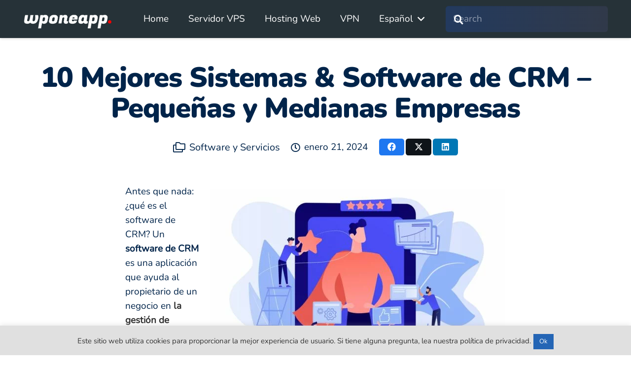

--- FILE ---
content_type: text/html
request_url: https://www.wponeapp.com/es/mejores-sistemas-software-de-crm/
body_size: 31041
content:
<!DOCTYPE HTML>
<html lang="es-ES" prefix="og: https://ogp.me/ns#">
<head><style>img.lazy{min-height:1px}</style><link href="https://www.wponeapp.com/wp-content/plugins/w3-total-cache/pub/js/lazyload.min.js" as="script">
	<meta charset="UTF-8">
	<link rel="alternate" href="https://www.wponeapp.com/best-crm-software-systems/" hreflang="en" />
<link rel="alternate" href="https://www.wponeapp.com/pt/melhores-sistemas-software-crm/" hreflang="pt" />
<link rel="alternate" href="https://www.wponeapp.com/es/mejores-sistemas-software-de-crm/" hreflang="es" />
<link rel="alternate" href="https://www.wponeapp.com/de/beste-crm-software-systeme/" hreflang="de" />
<link rel="alternate" href="https://www.wponeapp.com/fr/meilleur-outil-logiciel-crm/" hreflang="fr" />
<link rel="alternate" href="https://www.wponeapp.com/it/migliori-sistemi-software-crm/" hreflang="it" />
<link href="https://www.wponeapp.com/wp-content/uploads/us-assets/www.wponeapp.com.css" rel="preload" as="style" type="text/css">
<!-- Optimización en motores de búsqueda por Rank Math PRO -  https://rankmath.com/ -->
<title>Mejores Sistemas y Software de CRM para su Empresa 2024</title>
<meta name="description" content="Vea cuáles son los mejores software de CRM para pequeñas empresas, bienes raíces, centros de llamadas,startups,agentes de bienes raíces..."/>
<meta name="robots" content="follow, index, max-snippet:-1, max-video-preview:-1, max-image-preview:large"/>
<link rel="canonical" href="https://www.wponeapp.com/es/mejores-sistemas-software-de-crm/" />
<meta property="og:locale" content="es_ES" />
<meta property="og:type" content="article" />
<meta property="og:title" content="10 Mejores Softwares de CRM 2024 para su Negocio | Sistemas CRM Top" />
<meta property="og:description" content="Vea cuáles son los mejores software de CRM para pequeñas empresas, bienes raíces, centros de llamadas,startups,agentes de bienes raíces...en 2024. Sistema.." />
<meta property="og:url" content="https://www.wponeapp.com/es/mejores-sistemas-software-de-crm/" />
<meta property="og:site_name" content="WPOneapp" />
<meta property="article:publisher" content="https://www.facebook.com/wpoapp/" />
<meta property="article:author" content="https://www.facebook.com/wpoapp/" />
<meta property="article:section" content="Software y Servicios" />
<meta property="og:updated_time" content="2024-01-21T12:15:30-05:00" />
<meta property="og:image" content="https://www.wponeapp.com/wp-content/uploads/2018/09/1920x1200-2.jpg" />
<meta property="og:image:secure_url" content="https://www.wponeapp.com/wp-content/uploads/2018/09/1920x1200-2.jpg" />
<meta property="og:image:width" content="1920" />
<meta property="og:image:height" content="1116" />
<meta property="og:image:alt" content="Mejores Software de CRM" />
<meta property="og:image:type" content="image/jpeg" />
<meta property="article:published_time" content="2020-05-01T21:37:00-04:00" />
<meta property="article:modified_time" content="2024-01-21T12:15:30-05:00" />
<meta name="twitter:card" content="summary_large_image" />
<meta name="twitter:title" content="10 Mejores Softwares de CRM 2024 para su Negocio | Sistemas CRM Top" />
<meta name="twitter:description" content="Vea cuáles son los mejores software de CRM para pequeñas empresas, bienes raíces, centros de llamadas,startups,agentes de bienes raíces...en 2024. Sistema.." />
<meta name="twitter:site" content="@wponeapp" />
<meta name="twitter:creator" content="@wponeapp" />
<meta name="twitter:image" content="https://www.wponeapp.com/wp-content/uploads/2018/09/1920x1200-2.jpg" />
<meta name="twitter:label1" content="Escrito por" />
<meta name="twitter:data1" content="Ronaldo Silva" />
<meta name="twitter:label2" content="Tiempo de lectura" />
<meta name="twitter:data2" content="14 minutos" />
<script type="application/ld+json" class="rank-math-schema-pro">{"@context":"https://schema.org","@graph":[{"@type":"Organization","@id":"https://www.wponeapp.com/#organization","name":"WPOneapp","sameAs":["https://www.facebook.com/wpoapp/","https://twitter.com/wponeapp"],"logo":{"@type":"ImageObject","@id":"https://www.wponeapp.com/#logo","url":"https://www.wponeapp.com/wp-content/uploads/2018/12/Favicon-WPOneapp.png","contentUrl":"https://www.wponeapp.com/wp-content/uploads/2018/12/Favicon-WPOneapp.png","caption":"WPOneapp","inLanguage":"es","width":"471","height":"474"}},{"@type":"WebSite","@id":"https://www.wponeapp.com/#website","url":"https://www.wponeapp.com","name":"WPOneapp","publisher":{"@id":"https://www.wponeapp.com/#organization"},"inLanguage":"es"},{"@type":"ImageObject","@id":"https://www.wponeapp.com/wp-content/uploads/2020/05/CRM-Featured-Image.jpg","url":"https://www.wponeapp.com/wp-content/uploads/2020/05/CRM-Featured-Image.jpg","width":"1031","height":"687","caption":"CRM Image","inLanguage":"es"},{"@type":"BreadcrumbList","@id":"https://www.wponeapp.com/es/mejores-sistemas-software-de-crm/#breadcrumb","itemListElement":[{"@type":"ListItem","position":"1","item":{"@id":"https://www.wponeapp.com","name":"Home"}},{"@type":"ListItem","position":"2","item":{"@id":"https://www.wponeapp.com/es/category/software-servicios/","name":"Software y Servicios"}},{"@type":"ListItem","position":"3","item":{"@id":"https://www.wponeapp.com/es/mejores-sistemas-software-de-crm/","name":"10 Mejores Sistemas &#038; Software de CRM &#8211; Peque\u00f1as y Medianas Empresas"}}]},{"@type":"WebPage","@id":"https://www.wponeapp.com/es/mejores-sistemas-software-de-crm/#webpage","url":"https://www.wponeapp.com/es/mejores-sistemas-software-de-crm/","name":"Mejores Sistemas y Software de CRM para su Empresa 2024","datePublished":"2020-05-01T21:37:00-04:00","dateModified":"2024-01-21T12:15:30-05:00","isPartOf":{"@id":"https://www.wponeapp.com/#website"},"primaryImageOfPage":{"@id":"https://www.wponeapp.com/wp-content/uploads/2020/05/CRM-Featured-Image.jpg"},"inLanguage":"es","breadcrumb":{"@id":"https://www.wponeapp.com/es/mejores-sistemas-software-de-crm/#breadcrumb"}},{"@type":"Person","@id":"https://www.wponeapp.com/es/mejores-sistemas-software-de-crm/#author","name":"Ronaldo Silva","image":{"@type":"ImageObject","@id":"https://secure.gravatar.com/avatar/0dfbbf84e6be26f3b7a4345c1c7abe764d714e7c5cfa212fe2b71447b2f38797?s=96&amp;d=retro&amp;r=g","url":"https://secure.gravatar.com/avatar/0dfbbf84e6be26f3b7a4345c1c7abe764d714e7c5cfa212fe2b71447b2f38797?s=96&amp;d=retro&amp;r=g","caption":"Ronaldo Silva","inLanguage":"es"},"sameAs":["https://www.wponeapp.com/","https://www.facebook.com/wpoapp/","https://twitter.com/wponeapp"],"worksFor":{"@id":"https://www.wponeapp.com/#organization"}},{"@type":"Article","headline":"Mejores Sistemas y Software de CRM para su Empresa 2024","keywords":"software de CRM","datePublished":"2020-05-01T21:37:00-04:00","dateModified":"2024-01-21T12:15:30-05:00","articleSection":"Software y Servicios","author":{"@id":"https://www.wponeapp.com/es/mejores-sistemas-software-de-crm/#author","name":"Ronaldo Silva"},"publisher":{"@id":"https://www.wponeapp.com/#organization"},"description":"Vea cu\u00e1les son los mejores software de CRM para peque\u00f1as empresas, bienes ra\u00edces, centros de llamadas,startups,agentes de bienes ra\u00edces...","name":"Mejores Sistemas y Software de CRM para su Empresa 2024","@id":"https://www.wponeapp.com/es/mejores-sistemas-software-de-crm/#richSnippet","isPartOf":{"@id":"https://www.wponeapp.com/es/mejores-sistemas-software-de-crm/#webpage"},"image":{"@id":"https://www.wponeapp.com/wp-content/uploads/2020/05/CRM-Featured-Image.jpg"},"inLanguage":"es","mainEntityOfPage":{"@id":"https://www.wponeapp.com/es/mejores-sistemas-software-de-crm/#webpage"}}]}</script>
<!-- /Plugin Rank Math WordPress SEO -->

<link rel="alternate" type="application/rss+xml" title="WPOneapp &raquo; Feed" href="https://www.wponeapp.com/es/feed/" />
<link rel="alternate" type="application/rss+xml" title="WPOneapp &raquo; Feed de los comentarios" href="https://www.wponeapp.com/es/comments/feed/" />
<link rel="alternate" type="application/rss+xml" title="WPOneapp &raquo; Comentario 10 Mejores Sistemas &#038; Software de CRM &#8211; Pequeñas y Medianas Empresas del feed" href="https://www.wponeapp.com/es/mejores-sistemas-software-de-crm/feed/" />
<link rel="alternate" title="oEmbed (JSON)" type="application/json+oembed" href="https://www.wponeapp.com/wp-json/oembed/1.0/embed?url=https%3A%2F%2Fwww.wponeapp.com%2Fes%2Fmejores-sistemas-software-de-crm%2F&#038;lang=es" />
<link rel="alternate" title="oEmbed (XML)" type="text/xml+oembed" href="https://www.wponeapp.com/wp-json/oembed/1.0/embed?url=https%3A%2F%2Fwww.wponeapp.com%2Fes%2Fmejores-sistemas-software-de-crm%2F&#038;format=xml&#038;lang=es" />
<meta name="viewport" content="width=device-width, initial-scale=1">
<meta name="theme-color" content="#9e78ee">
<meta property="og:locale:alternate" content="en-US">
<meta property="og:locale:alternate" content="pt-BR">
<meta property="og:locale:alternate" content="de-DE">
<meta property="og:locale:alternate" content="fr-FR">
<meta property="og:locale:alternate" content="it-IT">
<meta property="og:locale:alternate" content="ja">
<meta property="og:locale:alternate" content="pl-PL">
<meta property="og:locale:alternate" content="ru-RU">
<meta property="og:locale:alternate" content="tr-TR">
<meta property="og:locale:alternate" content="id-ID">
<meta property="og:locale:alternate" content="ar">
<meta property="og:locale:alternate" content="fa-IR">
<meta property="og:locale:alternate" content="vi">
<meta property="og:locale:alternate" content="ko-KR">
<meta property="og:locale:alternate" content="th">
<meta property="og:locale:alternate" content="nl-NL">
<meta property="og:locale:alternate" content="zh-TW">
<meta property="og:locale:alternate" content="cs-CZ">
<meta property="og:locale:alternate" content="da-DK">
<meta property="og:locale:alternate" content="hu-HU">
<meta property="og:locale:alternate" content="ro-RO">
<meta property="og:locale:alternate" content="sv-SE">
<meta property="og:locale:alternate" content="nb-NO">
<meta property="og:locale:alternate" content="he-IL">
<meta property="og:locale:alternate" content="et">
<meta property="og:locale:alternate" content="lt-LT">
<meta property="og:locale:alternate" content="hr">
<meta property="og:locale:alternate" content="sk-SK">
<meta property="og:locale:alternate" content="fi">
<meta property="og:locale:alternate" content="sl-SI">
<link rel="preload" href="https://www.wponeapp.com/wp-content/uploads/2022/05/nunito-v23-latin-regular.woff2" as="font" type="font/woff2" crossorigin><link rel="preload" href="https://www.wponeapp.com/wp-content/uploads/2022/05/nunito-v23-latin-700.woff2" as="font" type="font/woff2" crossorigin><link rel="preload" href="https://www.wponeapp.com/wp-content/uploads/2022/05/nunito-v23-latin-900.woff2" as="font" type="font/woff2" crossorigin><style id='wp-img-auto-sizes-contain-inline-css'>
img:is([sizes=auto i],[sizes^="auto," i]){contain-intrinsic-size:3000px 1500px}
/*# sourceURL=wp-img-auto-sizes-contain-inline-css */
</style>
<link rel="preload" href="https://www.wponeapp.com/wp-content/plugins/structured-content/dist/blocks.style.build.css"  as='style' onload="this.onload=null;this.rel='stylesheet'" />
<link rel="preload" href="https://www.wponeapp.com/wp-content/plugins/universal-star-rating/css/style.css"  as='style' onload="this.onload=null;this.rel='stylesheet'" />
<style id='wp-block-library-inline-css'>
:root{--wp-block-synced-color:#7a00df;--wp-block-synced-color--rgb:122,0,223;--wp-bound-block-color:var(--wp-block-synced-color);--wp-editor-canvas-background:#ddd;--wp-admin-theme-color:#007cba;--wp-admin-theme-color--rgb:0,124,186;--wp-admin-theme-color-darker-10:#006ba1;--wp-admin-theme-color-darker-10--rgb:0,107,160.5;--wp-admin-theme-color-darker-20:#005a87;--wp-admin-theme-color-darker-20--rgb:0,90,135;--wp-admin-border-width-focus:2px}@media (min-resolution:192dpi){:root{--wp-admin-border-width-focus:1.5px}}.wp-element-button{cursor:pointer}:root .has-very-light-gray-background-color{background-color:#eee}:root .has-very-dark-gray-background-color{background-color:#313131}:root .has-very-light-gray-color{color:#eee}:root .has-very-dark-gray-color{color:#313131}:root .has-vivid-green-cyan-to-vivid-cyan-blue-gradient-background{background:linear-gradient(135deg,#00d084,#0693e3)}:root .has-purple-crush-gradient-background{background:linear-gradient(135deg,#34e2e4,#4721fb 50%,#ab1dfe)}:root .has-hazy-dawn-gradient-background{background:linear-gradient(135deg,#faaca8,#dad0ec)}:root .has-subdued-olive-gradient-background{background:linear-gradient(135deg,#fafae1,#67a671)}:root .has-atomic-cream-gradient-background{background:linear-gradient(135deg,#fdd79a,#004a59)}:root .has-nightshade-gradient-background{background:linear-gradient(135deg,#330968,#31cdcf)}:root .has-midnight-gradient-background{background:linear-gradient(135deg,#020381,#2874fc)}:root{--wp--preset--font-size--normal:16px;--wp--preset--font-size--huge:42px}.has-regular-font-size{font-size:1em}.has-larger-font-size{font-size:2.625em}.has-normal-font-size{font-size:var(--wp--preset--font-size--normal)}.has-huge-font-size{font-size:var(--wp--preset--font-size--huge)}.has-text-align-center{text-align:center}.has-text-align-left{text-align:left}.has-text-align-right{text-align:right}.has-fit-text{white-space:nowrap!important}#end-resizable-editor-section{display:none}.aligncenter{clear:both}.items-justified-left{justify-content:flex-start}.items-justified-center{justify-content:center}.items-justified-right{justify-content:flex-end}.items-justified-space-between{justify-content:space-between}.screen-reader-text{border:0;clip-path:inset(50%);height:1px;margin:-1px;overflow:hidden;padding:0;position:absolute;width:1px;word-wrap:normal!important}.screen-reader-text:focus{background-color:#ddd;clip-path:none;color:#444;display:block;font-size:1em;height:auto;left:5px;line-height:normal;padding:15px 23px 14px;text-decoration:none;top:5px;width:auto;z-index:100000}html :where(.has-border-color){border-style:solid}html :where([style*=border-top-color]){border-top-style:solid}html :where([style*=border-right-color]){border-right-style:solid}html :where([style*=border-bottom-color]){border-bottom-style:solid}html :where([style*=border-left-color]){border-left-style:solid}html :where([style*=border-width]){border-style:solid}html :where([style*=border-top-width]){border-top-style:solid}html :where([style*=border-right-width]){border-right-style:solid}html :where([style*=border-bottom-width]){border-bottom-style:solid}html :where([style*=border-left-width]){border-left-style:solid}html :where(img[class*=wp-image-]){height:auto;max-width:100%}:where(figure){margin:0 0 1em}html :where(.is-position-sticky){--wp-admin--admin-bar--position-offset:var(--wp-admin--admin-bar--height,0px)}@media screen and (max-width:600px){html :where(.is-position-sticky){--wp-admin--admin-bar--position-offset:0px}}

/*# sourceURL=wp-block-library-inline-css */
</style><style id='wp-block-heading-inline-css'>
h1:where(.wp-block-heading).has-background,h2:where(.wp-block-heading).has-background,h3:where(.wp-block-heading).has-background,h4:where(.wp-block-heading).has-background,h5:where(.wp-block-heading).has-background,h6:where(.wp-block-heading).has-background{padding:1.25em 2.375em}h1.has-text-align-left[style*=writing-mode]:where([style*=vertical-lr]),h1.has-text-align-right[style*=writing-mode]:where([style*=vertical-rl]),h2.has-text-align-left[style*=writing-mode]:where([style*=vertical-lr]),h2.has-text-align-right[style*=writing-mode]:where([style*=vertical-rl]),h3.has-text-align-left[style*=writing-mode]:where([style*=vertical-lr]),h3.has-text-align-right[style*=writing-mode]:where([style*=vertical-rl]),h4.has-text-align-left[style*=writing-mode]:where([style*=vertical-lr]),h4.has-text-align-right[style*=writing-mode]:where([style*=vertical-rl]),h5.has-text-align-left[style*=writing-mode]:where([style*=vertical-lr]),h5.has-text-align-right[style*=writing-mode]:where([style*=vertical-rl]),h6.has-text-align-left[style*=writing-mode]:where([style*=vertical-lr]),h6.has-text-align-right[style*=writing-mode]:where([style*=vertical-rl]){rotate:180deg}
/*# sourceURL=https://www.wponeapp.com/wp-includes/blocks/heading/style.min.css */
</style>
<style id='wp-block-image-inline-css'>
.wp-block-image>a,.wp-block-image>figure>a{display:inline-block}.wp-block-image img{box-sizing:border-box;height:auto;max-width:100%;vertical-align:bottom}@media not (prefers-reduced-motion){.wp-block-image img.hide{visibility:hidden}.wp-block-image img.show{animation:show-content-image .4s}}.wp-block-image[style*=border-radius] img,.wp-block-image[style*=border-radius]>a{border-radius:inherit}.wp-block-image.has-custom-border img{box-sizing:border-box}.wp-block-image.aligncenter{text-align:center}.wp-block-image.alignfull>a,.wp-block-image.alignwide>a{width:100%}.wp-block-image.alignfull img,.wp-block-image.alignwide img{height:auto;width:100%}.wp-block-image .aligncenter,.wp-block-image .alignleft,.wp-block-image .alignright,.wp-block-image.aligncenter,.wp-block-image.alignleft,.wp-block-image.alignright{display:table}.wp-block-image .aligncenter>figcaption,.wp-block-image .alignleft>figcaption,.wp-block-image .alignright>figcaption,.wp-block-image.aligncenter>figcaption,.wp-block-image.alignleft>figcaption,.wp-block-image.alignright>figcaption{caption-side:bottom;display:table-caption}.wp-block-image .alignleft{float:left;margin:.5em 1em .5em 0}.wp-block-image .alignright{float:right;margin:.5em 0 .5em 1em}.wp-block-image .aligncenter{margin-left:auto;margin-right:auto}.wp-block-image :where(figcaption){margin-bottom:1em;margin-top:.5em}.wp-block-image.is-style-circle-mask img{border-radius:9999px}@supports ((-webkit-mask-image:none) or (mask-image:none)) or (-webkit-mask-image:none){.wp-block-image.is-style-circle-mask img{border-radius:0;-webkit-mask-image:url('data:image/svg+xml;utf8,<svg viewBox="0 0 100 100" xmlns="http://www.w3.org/2000/svg"><circle cx="50" cy="50" r="50"/></svg>');mask-image:url('data:image/svg+xml;utf8,<svg viewBox="0 0 100 100" xmlns="http://www.w3.org/2000/svg"><circle cx="50" cy="50" r="50"/></svg>');mask-mode:alpha;-webkit-mask-position:center;mask-position:center;-webkit-mask-repeat:no-repeat;mask-repeat:no-repeat;-webkit-mask-size:contain;mask-size:contain}}:root :where(.wp-block-image.is-style-rounded img,.wp-block-image .is-style-rounded img){border-radius:9999px}.wp-block-image figure{margin:0}.wp-lightbox-container{display:flex;flex-direction:column;position:relative}.wp-lightbox-container img{cursor:zoom-in}.wp-lightbox-container img:hover+button{opacity:1}.wp-lightbox-container button{align-items:center;backdrop-filter:blur(16px) saturate(180%);background-color:#5a5a5a40;border:none;border-radius:4px;cursor:zoom-in;display:flex;height:20px;justify-content:center;opacity:0;padding:0;position:absolute;right:16px;text-align:center;top:16px;width:20px;z-index:100}@media not (prefers-reduced-motion){.wp-lightbox-container button{transition:opacity .2s ease}}.wp-lightbox-container button:focus-visible{outline:3px auto #5a5a5a40;outline:3px auto -webkit-focus-ring-color;outline-offset:3px}.wp-lightbox-container button:hover{cursor:pointer;opacity:1}.wp-lightbox-container button:focus{opacity:1}.wp-lightbox-container button:focus,.wp-lightbox-container button:hover,.wp-lightbox-container button:not(:hover):not(:active):not(.has-background){background-color:#5a5a5a40;border:none}.wp-lightbox-overlay{box-sizing:border-box;cursor:zoom-out;height:100vh;left:0;overflow:hidden;position:fixed;top:0;visibility:hidden;width:100%;z-index:100000}.wp-lightbox-overlay .close-button{align-items:center;cursor:pointer;display:flex;justify-content:center;min-height:40px;min-width:40px;padding:0;position:absolute;right:calc(env(safe-area-inset-right) + 16px);top:calc(env(safe-area-inset-top) + 16px);z-index:5000000}.wp-lightbox-overlay .close-button:focus,.wp-lightbox-overlay .close-button:hover,.wp-lightbox-overlay .close-button:not(:hover):not(:active):not(.has-background){background:none;border:none}.wp-lightbox-overlay .lightbox-image-container{height:var(--wp--lightbox-container-height);left:50%;overflow:hidden;position:absolute;top:50%;transform:translate(-50%,-50%);transform-origin:top left;width:var(--wp--lightbox-container-width);z-index:9999999999}.wp-lightbox-overlay .wp-block-image{align-items:center;box-sizing:border-box;display:flex;height:100%;justify-content:center;margin:0;position:relative;transform-origin:0 0;width:100%;z-index:3000000}.wp-lightbox-overlay .wp-block-image img{height:var(--wp--lightbox-image-height);min-height:var(--wp--lightbox-image-height);min-width:var(--wp--lightbox-image-width);width:var(--wp--lightbox-image-width)}.wp-lightbox-overlay .wp-block-image figcaption{display:none}.wp-lightbox-overlay button{background:none;border:none}.wp-lightbox-overlay .scrim{background-color:#fff;height:100%;opacity:.9;position:absolute;width:100%;z-index:2000000}.wp-lightbox-overlay.active{visibility:visible}@media not (prefers-reduced-motion){.wp-lightbox-overlay.active{animation:turn-on-visibility .25s both}.wp-lightbox-overlay.active img{animation:turn-on-visibility .35s both}.wp-lightbox-overlay.show-closing-animation:not(.active){animation:turn-off-visibility .35s both}.wp-lightbox-overlay.show-closing-animation:not(.active) img{animation:turn-off-visibility .25s both}.wp-lightbox-overlay.zoom.active{animation:none;opacity:1;visibility:visible}.wp-lightbox-overlay.zoom.active .lightbox-image-container{animation:lightbox-zoom-in .4s}.wp-lightbox-overlay.zoom.active .lightbox-image-container img{animation:none}.wp-lightbox-overlay.zoom.active .scrim{animation:turn-on-visibility .4s forwards}.wp-lightbox-overlay.zoom.show-closing-animation:not(.active){animation:none}.wp-lightbox-overlay.zoom.show-closing-animation:not(.active) .lightbox-image-container{animation:lightbox-zoom-out .4s}.wp-lightbox-overlay.zoom.show-closing-animation:not(.active) .lightbox-image-container img{animation:none}.wp-lightbox-overlay.zoom.show-closing-animation:not(.active) .scrim{animation:turn-off-visibility .4s forwards}}@keyframes show-content-image{0%{visibility:hidden}99%{visibility:hidden}to{visibility:visible}}@keyframes turn-on-visibility{0%{opacity:0}to{opacity:1}}@keyframes turn-off-visibility{0%{opacity:1;visibility:visible}99%{opacity:0;visibility:visible}to{opacity:0;visibility:hidden}}@keyframes lightbox-zoom-in{0%{transform:translate(calc((-100vw + var(--wp--lightbox-scrollbar-width))/2 + var(--wp--lightbox-initial-left-position)),calc(-50vh + var(--wp--lightbox-initial-top-position))) scale(var(--wp--lightbox-scale))}to{transform:translate(-50%,-50%) scale(1)}}@keyframes lightbox-zoom-out{0%{transform:translate(-50%,-50%) scale(1);visibility:visible}99%{visibility:visible}to{transform:translate(calc((-100vw + var(--wp--lightbox-scrollbar-width))/2 + var(--wp--lightbox-initial-left-position)),calc(-50vh + var(--wp--lightbox-initial-top-position))) scale(var(--wp--lightbox-scale));visibility:hidden}}
/*# sourceURL=https://www.wponeapp.com/wp-includes/blocks/image/style.min.css */
</style>
<style id='wp-block-list-inline-css'>
ol,ul{box-sizing:border-box}:root :where(.wp-block-list.has-background){padding:1.25em 2.375em}
/*# sourceURL=https://www.wponeapp.com/wp-includes/blocks/list/style.min.css */
</style>
<style id='wp-block-paragraph-inline-css'>
.is-small-text{font-size:.875em}.is-regular-text{font-size:1em}.is-large-text{font-size:2.25em}.is-larger-text{font-size:3em}.has-drop-cap:not(:focus):first-letter{float:left;font-size:8.4em;font-style:normal;font-weight:100;line-height:.68;margin:.05em .1em 0 0;text-transform:uppercase}body.rtl .has-drop-cap:not(:focus):first-letter{float:none;margin-left:.1em}p.has-drop-cap.has-background{overflow:hidden}:root :where(p.has-background){padding:1.25em 2.375em}:where(p.has-text-color:not(.has-link-color)) a{color:inherit}p.has-text-align-left[style*="writing-mode:vertical-lr"],p.has-text-align-right[style*="writing-mode:vertical-rl"]{rotate:180deg}
/*# sourceURL=https://www.wponeapp.com/wp-includes/blocks/paragraph/style.min.css */
</style>
<style id='wp-block-separator-inline-css'>
@charset "UTF-8";.wp-block-separator{border:none;border-top:2px solid}:root :where(.wp-block-separator.is-style-dots){height:auto;line-height:1;text-align:center}:root :where(.wp-block-separator.is-style-dots):before{color:currentColor;content:"···";font-family:serif;font-size:1.5em;letter-spacing:2em;padding-left:2em}.wp-block-separator.is-style-dots{background:none!important;border:none!important}
/*# sourceURL=https://www.wponeapp.com/wp-includes/blocks/separator/style.min.css */
</style>
<style id='global-styles-inline-css'>
:root{--wp--preset--aspect-ratio--square: 1;--wp--preset--aspect-ratio--4-3: 4/3;--wp--preset--aspect-ratio--3-4: 3/4;--wp--preset--aspect-ratio--3-2: 3/2;--wp--preset--aspect-ratio--2-3: 2/3;--wp--preset--aspect-ratio--16-9: 16/9;--wp--preset--aspect-ratio--9-16: 9/16;--wp--preset--color--black: #000000;--wp--preset--color--cyan-bluish-gray: #abb8c3;--wp--preset--color--white: #ffffff;--wp--preset--color--pale-pink: #f78da7;--wp--preset--color--vivid-red: #cf2e2e;--wp--preset--color--luminous-vivid-orange: #ff6900;--wp--preset--color--luminous-vivid-amber: #fcb900;--wp--preset--color--light-green-cyan: #7bdcb5;--wp--preset--color--vivid-green-cyan: #00d084;--wp--preset--color--pale-cyan-blue: #8ed1fc;--wp--preset--color--vivid-cyan-blue: #0693e3;--wp--preset--color--vivid-purple: #9b51e0;--wp--preset--gradient--vivid-cyan-blue-to-vivid-purple: linear-gradient(135deg,rgb(6,147,227) 0%,rgb(155,81,224) 100%);--wp--preset--gradient--light-green-cyan-to-vivid-green-cyan: linear-gradient(135deg,rgb(122,220,180) 0%,rgb(0,208,130) 100%);--wp--preset--gradient--luminous-vivid-amber-to-luminous-vivid-orange: linear-gradient(135deg,rgb(252,185,0) 0%,rgb(255,105,0) 100%);--wp--preset--gradient--luminous-vivid-orange-to-vivid-red: linear-gradient(135deg,rgb(255,105,0) 0%,rgb(207,46,46) 100%);--wp--preset--gradient--very-light-gray-to-cyan-bluish-gray: linear-gradient(135deg,rgb(238,238,238) 0%,rgb(169,184,195) 100%);--wp--preset--gradient--cool-to-warm-spectrum: linear-gradient(135deg,rgb(74,234,220) 0%,rgb(151,120,209) 20%,rgb(207,42,186) 40%,rgb(238,44,130) 60%,rgb(251,105,98) 80%,rgb(254,248,76) 100%);--wp--preset--gradient--blush-light-purple: linear-gradient(135deg,rgb(255,206,236) 0%,rgb(152,150,240) 100%);--wp--preset--gradient--blush-bordeaux: linear-gradient(135deg,rgb(254,205,165) 0%,rgb(254,45,45) 50%,rgb(107,0,62) 100%);--wp--preset--gradient--luminous-dusk: linear-gradient(135deg,rgb(255,203,112) 0%,rgb(199,81,192) 50%,rgb(65,88,208) 100%);--wp--preset--gradient--pale-ocean: linear-gradient(135deg,rgb(255,245,203) 0%,rgb(182,227,212) 50%,rgb(51,167,181) 100%);--wp--preset--gradient--electric-grass: linear-gradient(135deg,rgb(202,248,128) 0%,rgb(113,206,126) 100%);--wp--preset--gradient--midnight: linear-gradient(135deg,rgb(2,3,129) 0%,rgb(40,116,252) 100%);--wp--preset--font-size--small: 13px;--wp--preset--font-size--medium: 20px;--wp--preset--font-size--large: 36px;--wp--preset--font-size--x-large: 42px;--wp--preset--spacing--20: 0.44rem;--wp--preset--spacing--30: 0.67rem;--wp--preset--spacing--40: 1rem;--wp--preset--spacing--50: 1.5rem;--wp--preset--spacing--60: 2.25rem;--wp--preset--spacing--70: 3.38rem;--wp--preset--spacing--80: 5.06rem;--wp--preset--shadow--natural: 6px 6px 9px rgba(0, 0, 0, 0.2);--wp--preset--shadow--deep: 12px 12px 50px rgba(0, 0, 0, 0.4);--wp--preset--shadow--sharp: 6px 6px 0px rgba(0, 0, 0, 0.2);--wp--preset--shadow--outlined: 6px 6px 0px -3px rgb(255, 255, 255), 6px 6px rgb(0, 0, 0);--wp--preset--shadow--crisp: 6px 6px 0px rgb(0, 0, 0);}:where(.is-layout-flex){gap: 0.5em;}:where(.is-layout-grid){gap: 0.5em;}body .is-layout-flex{display: flex;}.is-layout-flex{flex-wrap: wrap;align-items: center;}.is-layout-flex > :is(*, div){margin: 0;}body .is-layout-grid{display: grid;}.is-layout-grid > :is(*, div){margin: 0;}:where(.wp-block-columns.is-layout-flex){gap: 2em;}:where(.wp-block-columns.is-layout-grid){gap: 2em;}:where(.wp-block-post-template.is-layout-flex){gap: 1.25em;}:where(.wp-block-post-template.is-layout-grid){gap: 1.25em;}.has-black-color{color: var(--wp--preset--color--black) !important;}.has-cyan-bluish-gray-color{color: var(--wp--preset--color--cyan-bluish-gray) !important;}.has-white-color{color: var(--wp--preset--color--white) !important;}.has-pale-pink-color{color: var(--wp--preset--color--pale-pink) !important;}.has-vivid-red-color{color: var(--wp--preset--color--vivid-red) !important;}.has-luminous-vivid-orange-color{color: var(--wp--preset--color--luminous-vivid-orange) !important;}.has-luminous-vivid-amber-color{color: var(--wp--preset--color--luminous-vivid-amber) !important;}.has-light-green-cyan-color{color: var(--wp--preset--color--light-green-cyan) !important;}.has-vivid-green-cyan-color{color: var(--wp--preset--color--vivid-green-cyan) !important;}.has-pale-cyan-blue-color{color: var(--wp--preset--color--pale-cyan-blue) !important;}.has-vivid-cyan-blue-color{color: var(--wp--preset--color--vivid-cyan-blue) !important;}.has-vivid-purple-color{color: var(--wp--preset--color--vivid-purple) !important;}.has-black-background-color{background-color: var(--wp--preset--color--black) !important;}.has-cyan-bluish-gray-background-color{background-color: var(--wp--preset--color--cyan-bluish-gray) !important;}.has-white-background-color{background-color: var(--wp--preset--color--white) !important;}.has-pale-pink-background-color{background-color: var(--wp--preset--color--pale-pink) !important;}.has-vivid-red-background-color{background-color: var(--wp--preset--color--vivid-red) !important;}.has-luminous-vivid-orange-background-color{background-color: var(--wp--preset--color--luminous-vivid-orange) !important;}.has-luminous-vivid-amber-background-color{background-color: var(--wp--preset--color--luminous-vivid-amber) !important;}.has-light-green-cyan-background-color{background-color: var(--wp--preset--color--light-green-cyan) !important;}.has-vivid-green-cyan-background-color{background-color: var(--wp--preset--color--vivid-green-cyan) !important;}.has-pale-cyan-blue-background-color{background-color: var(--wp--preset--color--pale-cyan-blue) !important;}.has-vivid-cyan-blue-background-color{background-color: var(--wp--preset--color--vivid-cyan-blue) !important;}.has-vivid-purple-background-color{background-color: var(--wp--preset--color--vivid-purple) !important;}.has-black-border-color{border-color: var(--wp--preset--color--black) !important;}.has-cyan-bluish-gray-border-color{border-color: var(--wp--preset--color--cyan-bluish-gray) !important;}.has-white-border-color{border-color: var(--wp--preset--color--white) !important;}.has-pale-pink-border-color{border-color: var(--wp--preset--color--pale-pink) !important;}.has-vivid-red-border-color{border-color: var(--wp--preset--color--vivid-red) !important;}.has-luminous-vivid-orange-border-color{border-color: var(--wp--preset--color--luminous-vivid-orange) !important;}.has-luminous-vivid-amber-border-color{border-color: var(--wp--preset--color--luminous-vivid-amber) !important;}.has-light-green-cyan-border-color{border-color: var(--wp--preset--color--light-green-cyan) !important;}.has-vivid-green-cyan-border-color{border-color: var(--wp--preset--color--vivid-green-cyan) !important;}.has-pale-cyan-blue-border-color{border-color: var(--wp--preset--color--pale-cyan-blue) !important;}.has-vivid-cyan-blue-border-color{border-color: var(--wp--preset--color--vivid-cyan-blue) !important;}.has-vivid-purple-border-color{border-color: var(--wp--preset--color--vivid-purple) !important;}.has-vivid-cyan-blue-to-vivid-purple-gradient-background{background: var(--wp--preset--gradient--vivid-cyan-blue-to-vivid-purple) !important;}.has-light-green-cyan-to-vivid-green-cyan-gradient-background{background: var(--wp--preset--gradient--light-green-cyan-to-vivid-green-cyan) !important;}.has-luminous-vivid-amber-to-luminous-vivid-orange-gradient-background{background: var(--wp--preset--gradient--luminous-vivid-amber-to-luminous-vivid-orange) !important;}.has-luminous-vivid-orange-to-vivid-red-gradient-background{background: var(--wp--preset--gradient--luminous-vivid-orange-to-vivid-red) !important;}.has-very-light-gray-to-cyan-bluish-gray-gradient-background{background: var(--wp--preset--gradient--very-light-gray-to-cyan-bluish-gray) !important;}.has-cool-to-warm-spectrum-gradient-background{background: var(--wp--preset--gradient--cool-to-warm-spectrum) !important;}.has-blush-light-purple-gradient-background{background: var(--wp--preset--gradient--blush-light-purple) !important;}.has-blush-bordeaux-gradient-background{background: var(--wp--preset--gradient--blush-bordeaux) !important;}.has-luminous-dusk-gradient-background{background: var(--wp--preset--gradient--luminous-dusk) !important;}.has-pale-ocean-gradient-background{background: var(--wp--preset--gradient--pale-ocean) !important;}.has-electric-grass-gradient-background{background: var(--wp--preset--gradient--electric-grass) !important;}.has-midnight-gradient-background{background: var(--wp--preset--gradient--midnight) !important;}.has-small-font-size{font-size: var(--wp--preset--font-size--small) !important;}.has-medium-font-size{font-size: var(--wp--preset--font-size--medium) !important;}.has-large-font-size{font-size: var(--wp--preset--font-size--large) !important;}.has-x-large-font-size{font-size: var(--wp--preset--font-size--x-large) !important;}
/*# sourceURL=global-styles-inline-css */
</style>

<style id='classic-theme-styles-inline-css'>
/*! This file is auto-generated */
.wp-block-button__link{color:#fff;background-color:#32373c;border-radius:9999px;box-shadow:none;text-decoration:none;padding:calc(.667em + 2px) calc(1.333em + 2px);font-size:1.125em}.wp-block-file__button{background:#32373c;color:#fff;text-decoration:none}
/*# sourceURL=/wp-includes/css/classic-themes.min.css */
</style>

<link rel="preload" href="https://www.wponeapp.com/wp-includes/css/dashicons.min.css"  as='style' onload="this.onload=null;this.rel='stylesheet'" />

<link rel='stylesheet' id='cookie-law-info-css' href='https://www.wponeapp.com/wp-content/plugins/cookie-law-info/legacy/public/css/cookie-law-info-public.css' media='all' />
<link rel='stylesheet' id='cookie-law-info-gdpr-css' href='https://www.wponeapp.com/wp-content/plugins/cookie-law-info/legacy/public/css/cookie-law-info-gdpr.css' media='all' />


<link rel='stylesheet' id='us-theme-css' href='https://www.wponeapp.com/wp-content/uploads/us-assets/www.wponeapp.com.css' media='all' />
<style id='kadence-blocks-global-variables-inline-css'>
:root {--global-kb-font-size-sm:clamp(0.8rem, 0.73rem + 0.217vw, 0.9rem);--global-kb-font-size-md:clamp(1.1rem, 0.995rem + 0.326vw, 1.25rem);--global-kb-font-size-lg:clamp(1.75rem, 1.576rem + 0.543vw, 2rem);--global-kb-font-size-xl:clamp(2.25rem, 1.728rem + 1.63vw, 3rem);--global-kb-font-size-xxl:clamp(2.5rem, 1.456rem + 3.26vw, 4rem);--global-kb-font-size-xxxl:clamp(2.75rem, 0.489rem + 7.065vw, 6rem);}:root {--global-palette1: #3182CE;--global-palette2: #2B6CB0;--global-palette3: #1A202C;--global-palette4: #2D3748;--global-palette5: #4A5568;--global-palette6: #718096;--global-palette7: #EDF2F7;--global-palette8: #F7FAFC;--global-palette9: #ffffff;}
/*# sourceURL=kadence-blocks-global-variables-inline-css */
</style>
<script src="https://www.wponeapp.com/wp-content/cache/minify/d52ed.js" defer></script>

<script id="cookie-law-info-js-extra">
var Cli_Data = {"nn_cookie_ids":[],"cookielist":[],"non_necessary_cookies":[],"ccpaEnabled":"","ccpaRegionBased":"","ccpaBarEnabled":"","strictlyEnabled":["necessary","obligatoire"],"ccpaType":"gdpr","js_blocking":"1","custom_integration":"","triggerDomRefresh":"","secure_cookies":""};
var cli_cookiebar_settings = {"animate_speed_hide":"500","animate_speed_show":"500","background":"#e0e0e0","border":"#b1a6a6c2","border_on":"","button_1_button_colour":"#61a229","button_1_button_hover":"#4e8221","button_1_link_colour":"#fff","button_1_as_button":"1","button_1_new_win":"","button_2_button_colour":"#333","button_2_button_hover":"#292929","button_2_link_colour":"#444","button_2_as_button":"","button_2_hidebar":"","button_3_button_colour":"#dedfe0","button_3_button_hover":"#b2b2b3","button_3_link_colour":"#333333","button_3_as_button":"1","button_3_new_win":"","button_4_button_colour":"#dedfe0","button_4_button_hover":"#b2b2b3","button_4_link_colour":"#333333","button_4_as_button":"1","button_7_button_colour":"#2465b5","button_7_button_hover":"#1d5191","button_7_link_colour":"#fff","button_7_as_button":"1","button_7_new_win":"","font_family":"inherit","header_fix":"","notify_animate_hide":"","notify_animate_show":"","notify_div_id":"#cookie-law-info-bar","notify_position_horizontal":"right","notify_position_vertical":"bottom","scroll_close":"","scroll_close_reload":"","accept_close_reload":"","reject_close_reload":"","showagain_tab":"","showagain_background":"#fff","showagain_border":"#000","showagain_div_id":"#cookie-law-info-again","showagain_x_position":"100px","text":"#333333","show_once_yn":"1","show_once":"30000","logging_on":"","as_popup":"","popup_overlay":"1","bar_heading_text":"","cookie_bar_as":"banner","popup_showagain_position":"bottom-right","widget_position":"left"};
var log_object = {"ajax_url":"https://www.wponeapp.com/wp-admin/admin-ajax.php"};
//# sourceURL=cookie-law-info-js-extra
</script>
<script src="https://www.wponeapp.com/wp-content/cache/minify/d7bac.js" defer></script>


<script></script><link rel="EditURI" type="application/rsd+xml" title="RSD" href="https://www.wponeapp.com/xmlrpc.php?rsd" />
<link rel='shortlink' href='https://www.wponeapp.com/?p=4190' />
<style type="text/css">.affcoups .affcoups-clipboard { background-color: #c4c4c4; color: #ffffff; border-color: #b0b0b0; }.affcoups .affcoups-coupon__discount { background-color: #4abc40; color: #ffffff; }.affcoups a.affcoups-coupon__button { background-color: #4abc40; color: #ffffff; }.affcoups a.affcoups-coupon__button:visited { color: #ffffff; }.affcoups a.affcoups-coupon__button:hover, .affcoups a.affcoups-coupon__button:focus, .affcoups a.affcoups-coupon__button:active { background-color: #40b236; color: #ffffff; }</style>		<script id="us_add_no_touch">
			if ( ! /Android|webOS|iPhone|iPad|iPod|BlackBerry|IEMobile|Opera Mini/i.test( navigator.userAgent ) ) {
				document.documentElement.classList.add( "no-touch" );
			}
		</script>
				<script id="us_color_scheme_switch_class">
			if ( document.cookie.includes( "us_color_scheme_switch_is_on=true" ) ) {
				document.documentElement.classList.add( "us-color-scheme-on" );
			}
		</script>
		<meta name="generator" content="Powered by WPBakery Page Builder - drag and drop page builder for WordPress."/>
<link rel="icon" href="https://www.wponeapp.com/wp-content/uploads/2018/12/Favicon-WPOneapp-50x50.png" sizes="32x32" />
<link rel="icon" href="https://www.wponeapp.com/wp-content/uploads/2018/12/Favicon-WPOneapp-200x201.png" sizes="192x192" />
<link rel="apple-touch-icon" href="https://www.wponeapp.com/wp-content/uploads/2018/12/Favicon-WPOneapp-200x201.png" />
<meta name="msapplication-TileImage" content="https://www.wponeapp.com/wp-content/uploads/2018/12/Favicon-WPOneapp-280x280.png" />
		<style id="wp-custom-css">
			.comments-area .comment-date-time { display: none !important;}
w-post-elm post_content {
    padding:0;
    margin:0;
   }		</style>
		<noscript><style> .wpb_animate_when_almost_visible { opacity: 1; }</style></noscript>
<script>function yydev_tagmanager_js_lazy_load() {var YY_analytics_TAG = document.createElement('script');YY_analytics_TAG.src = 'https://www.googletagmanager.com/gtag/js?id=G-RJ3VS8HL82';var first_analytics_ScriptTag = document.getElementsByTagName('script')[0];first_analytics_ScriptTag.parentNode.insertBefore(YY_analytics_TAG, first_analytics_ScriptTag);window.dataLayer = window.dataLayer || [];function gtag(){dataLayer.push(arguments);}gtag('js', new Date());gtag('config', 'G-RJ3VS8HL82');yydev_tagmanager_stop = 1;}var yydev_tagmanager_stop = 0;document.addEventListener('DOMContentLoaded', function(event) {setTimeout(run_yydev_tagmanager_lazy_load, 5000);});function run_yydev_tagmanager_lazy_load() {if(yydev_tagmanager_stop == 0) {yydev_tagmanager_js_lazy_load();}}window.addEventListener('scroll', function(e) {if( this.scrollY > 10 && yydev_tagmanager_stop == 0) {yydev_tagmanager_js_lazy_load();}});document.addEventListener('DOMContentLoaded', function() {document.body.addEventListener('mouseup', yydev_run_event_lazyload);document.body.addEventListener('mousedown', yydev_run_event_lazyload);document.body.addEventListener('click', yydev_run_event_lazyload);document.body.addEventListener('mousemove', yydev_run_event_lazyload);document.body.addEventListener('keypress', yydev_run_event_lazyload);});function yydev_run_event_lazyload() {if (typeof yydev_tagmanager_stop !== 'undefined' && yydev_tagmanager_stop === 0) {yydev_tagmanager_js_lazy_load();}}</script>
		<style id="us-icon-fonts">@font-face{font-display:swap;font-style:normal;font-family:"fontawesome";font-weight:900;src:url("https://www.wponeapp.com/wp-content/themes/Impreza/fonts/fa-solid-900.woff2?ver=8.42") format("woff2")}.fas{font-family:"fontawesome";font-weight:900}@font-face{font-display:swap;font-style:normal;font-family:"fontawesome";font-weight:400;src:url("https://www.wponeapp.com/wp-content/themes/Impreza/fonts/fa-regular-400.woff2?ver=8.42") format("woff2")}.far{font-family:"fontawesome";font-weight:400}@font-face{font-display:swap;font-style:normal;font-family:"fontawesome";font-weight:300;src:url("https://www.wponeapp.com/wp-content/themes/Impreza/fonts/fa-light-300.woff2?ver=8.42") format("woff2")}.fal{font-family:"fontawesome";font-weight:300}@font-face{font-display:swap;font-style:normal;font-family:"Font Awesome 5 Duotone";font-weight:900;src:url("https://www.wponeapp.com/wp-content/themes/Impreza/fonts/fa-duotone-900.woff2?ver=8.42") format("woff2")}.fad{font-family:"Font Awesome 5 Duotone";font-weight:900}.fad{position:relative}.fad:before{position:absolute}.fad:after{opacity:0.4}@font-face{font-display:swap;font-style:normal;font-family:"Font Awesome 5 Brands";font-weight:400;src:url("https://www.wponeapp.com/wp-content/themes/Impreza/fonts/fa-brands-400.woff2?ver=8.42") format("woff2")}.fab{font-family:"Font Awesome 5 Brands";font-weight:400}@font-face{font-display:block;font-style:normal;font-family:"Material Icons";font-weight:400;src:url("https://www.wponeapp.com/wp-content/themes/Impreza/fonts/material-icons.woff2?ver=8.42") format("woff2")}.material-icons{font-family:"Material Icons";font-weight:400}</style>
				<style id="us-current-header-css"> .l-subheader.at_middle,.l-subheader.at_middle .w-dropdown-list,.l-subheader.at_middle .type_mobile .w-nav-list.level_1{background:var(--color-header-middle-bg);color:var(--color-header-middle-text)}.no-touch .l-subheader.at_middle a:hover,.no-touch .l-header.bg_transparent .l-subheader.at_middle .w-dropdown.opened a:hover{color:var(--color-header-middle-text-hover)}.l-header.bg_transparent:not(.sticky) .l-subheader.at_middle{background:var(--color-header-transparent-bg);color:var(--color-header-transparent-text)}.no-touch .l-header.bg_transparent:not(.sticky) .at_middle .w-cart-link:hover,.no-touch .l-header.bg_transparent:not(.sticky) .at_middle .w-text a:hover,.no-touch .l-header.bg_transparent:not(.sticky) .at_middle .w-html a:hover,.no-touch .l-header.bg_transparent:not(.sticky) .at_middle .w-nav>a:hover,.no-touch .l-header.bg_transparent:not(.sticky) .at_middle .w-menu a:hover,.no-touch .l-header.bg_transparent:not(.sticky) .at_middle .w-search>a:hover,.no-touch .l-header.bg_transparent:not(.sticky) .at_middle .w-socials.shape_none.color_text a:hover,.no-touch .l-header.bg_transparent:not(.sticky) .at_middle .w-socials.shape_none.color_link a:hover,.no-touch .l-header.bg_transparent:not(.sticky) .at_middle .w-dropdown a:hover,.no-touch .l-header.bg_transparent:not(.sticky) .at_middle .type_desktop .menu-item.level_1.opened>a,.no-touch .l-header.bg_transparent:not(.sticky) .at_middle .type_desktop .menu-item.level_1:hover>a{color:var(--color-header-transparent-text-hover)}.header_ver .l-header{background:var(--color-header-middle-bg);color:var(--color-header-middle-text)}@media (min-width:775px){.hidden_for_default{display:none!important}.l-subheader.at_top{display:none}.l-subheader.at_bottom{display:none}.l-header{position:relative;z-index:111}.l-subheader{margin:0 auto}.l-subheader.width_full{padding-left:1.5rem;padding-right:1.5rem}.l-subheader-h{display:flex;align-items:center;position:relative;margin:0 auto;max-width:var(--site-content-width,1200px);height:inherit}.w-header-show{display:none}.l-header.pos_fixed{position:fixed;left:var(--site-outline-width,0);right:var(--site-outline-width,0)}.l-header.pos_fixed:not(.notransition) .l-subheader{transition-property:transform,background,box-shadow,line-height,height,visibility;transition-duration:.3s;transition-timing-function:cubic-bezier(.78,.13,.15,.86)}.headerinpos_bottom.sticky_first_section .l-header.pos_fixed{position:fixed!important}.header_hor .l-header.sticky_auto_hide{transition:margin .3s cubic-bezier(.78,.13,.15,.86) .1s}.header_hor .l-header.sticky_auto_hide.down{margin-top:calc(-1.1 * var(--header-sticky-height,0px) )}.l-header.bg_transparent:not(.sticky) .l-subheader{box-shadow:none!important;background:none}.l-header.bg_transparent~.l-main .l-section.width_full.height_auto:first-of-type>.l-section-h{padding-top:0!important;padding-bottom:0!important}.l-header.pos_static.bg_transparent{position:absolute;left:var(--site-outline-width,0);right:var(--site-outline-width,0)}.l-subheader.width_full .l-subheader-h{max-width:none!important}.l-header.shadow_thin .l-subheader.at_middle,.l-header.shadow_thin .l-subheader.at_bottom{box-shadow:0 1px 0 rgba(0,0,0,0.08)}.l-header.shadow_wide .l-subheader.at_middle,.l-header.shadow_wide .l-subheader.at_bottom{box-shadow:0 3px 5px -1px rgba(0,0,0,0.1),0 2px 1px -1px rgba(0,0,0,0.05)}.header_hor .l-subheader-cell>.w-cart{margin-left:0;margin-right:0}:root{--header-height:77px;--header-sticky-height:58px}.l-header:before{content:'77'}.l-header.sticky:before{content:'58'}.l-subheader.at_top{line-height:40px;height:40px;overflow:visible;visibility:visible}.l-header.sticky .l-subheader.at_top{line-height:40px;height:40px;overflow:visible;visibility:visible}.l-subheader.at_middle{line-height:77px;height:77px;overflow:visible;visibility:visible}.l-header.sticky .l-subheader.at_middle{line-height:58px;height:58px;overflow:visible;visibility:visible}.l-subheader.at_bottom{line-height:100px;height:100px;overflow:visible;visibility:visible}.l-header.sticky .l-subheader.at_bottom{line-height:50px;height:50px;overflow:visible;visibility:visible}.headerinpos_above .l-header.pos_fixed{overflow:hidden;transition:transform 0.3s;transform:translate3d(0,-100%,0)}.headerinpos_above .l-header.pos_fixed.sticky{overflow:visible;transform:none}.headerinpos_above .l-header.pos_fixed~.l-section>.l-section-h,.headerinpos_above .l-header.pos_fixed~.l-main .l-section:first-of-type>.l-section-h{padding-top:0!important}.headerinpos_below .l-header.pos_fixed:not(.sticky){position:absolute;top:100%}.headerinpos_below .l-header.pos_fixed~.l-main>.l-section:first-of-type>.l-section-h{padding-top:0!important}.headerinpos_below .l-header.pos_fixed~.l-main .l-section.full_height:nth-of-type(2){min-height:100vh}.headerinpos_below .l-header.pos_fixed~.l-main>.l-section:nth-of-type(2)>.l-section-h{padding-top:var(--header-height)}.headerinpos_bottom .l-header.pos_fixed:not(.sticky){position:absolute;top:100vh}.headerinpos_bottom .l-header.pos_fixed~.l-main>.l-section:first-of-type>.l-section-h{padding-top:0!important}.headerinpos_bottom .l-header.pos_fixed~.l-main>.l-section:first-of-type>.l-section-h{padding-bottom:var(--header-height)}.headerinpos_bottom .l-header.pos_fixed.bg_transparent~.l-main .l-section.valign_center:not(.height_auto):first-of-type>.l-section-h{top:calc( var(--header-height) / 2 )}.headerinpos_bottom .l-header.pos_fixed:not(.sticky) .w-cart.layout_dropdown .w-cart-content,.headerinpos_bottom .l-header.pos_fixed:not(.sticky) .w-nav.type_desktop .w-nav-list.level_2{bottom:100%;transform-origin:0 100%}.headerinpos_bottom .l-header.pos_fixed:not(.sticky) .w-nav.type_mobile.m_layout_dropdown .w-nav-list.level_1{top:auto;bottom:100%;box-shadow:var(--box-shadow-up)}.headerinpos_bottom .l-header.pos_fixed:not(.sticky) .w-nav.type_desktop .w-nav-list.level_3,.headerinpos_bottom .l-header.pos_fixed:not(.sticky) .w-nav.type_desktop .w-nav-list.level_4{top:auto;bottom:0;transform-origin:0 100%}.headerinpos_bottom .l-header.pos_fixed:not(.sticky) .w-dropdown-list{top:auto;bottom:-0.4em;padding-top:0.4em;padding-bottom:2.4em}.admin-bar .l-header.pos_static.bg_solid~.l-main .l-section.full_height:first-of-type{min-height:calc( 100vh - var(--header-height) - 32px )}.admin-bar .l-header.pos_fixed:not(.sticky_auto_hide)~.l-main .l-section.full_height:not(:first-of-type){min-height:calc( 100vh - var(--header-sticky-height) - 32px )}.admin-bar.headerinpos_below .l-header.pos_fixed~.l-main .l-section.full_height:nth-of-type(2){min-height:calc(100vh - 32px)}}@media (min-width:1025px) and (max-width:774px){.hidden_for_laptops{display:none!important}.l-subheader.at_top{display:none}.l-subheader.at_bottom{display:none}.l-header{position:relative;z-index:111}.l-subheader{margin:0 auto}.l-subheader.width_full{padding-left:1.5rem;padding-right:1.5rem}.l-subheader-h{display:flex;align-items:center;position:relative;margin:0 auto;max-width:var(--site-content-width,1200px);height:inherit}.w-header-show{display:none}.l-header.pos_fixed{position:fixed;left:var(--site-outline-width,0);right:var(--site-outline-width,0)}.l-header.pos_fixed:not(.notransition) .l-subheader{transition-property:transform,background,box-shadow,line-height,height,visibility;transition-duration:.3s;transition-timing-function:cubic-bezier(.78,.13,.15,.86)}.headerinpos_bottom.sticky_first_section .l-header.pos_fixed{position:fixed!important}.header_hor .l-header.sticky_auto_hide{transition:margin .3s cubic-bezier(.78,.13,.15,.86) .1s}.header_hor .l-header.sticky_auto_hide.down{margin-top:calc(-1.1 * var(--header-sticky-height,0px) )}.l-header.bg_transparent:not(.sticky) .l-subheader{box-shadow:none!important;background:none}.l-header.bg_transparent~.l-main .l-section.width_full.height_auto:first-of-type>.l-section-h{padding-top:0!important;padding-bottom:0!important}.l-header.pos_static.bg_transparent{position:absolute;left:var(--site-outline-width,0);right:var(--site-outline-width,0)}.l-subheader.width_full .l-subheader-h{max-width:none!important}.l-header.shadow_thin .l-subheader.at_middle,.l-header.shadow_thin .l-subheader.at_bottom{box-shadow:0 1px 0 rgba(0,0,0,0.08)}.l-header.shadow_wide .l-subheader.at_middle,.l-header.shadow_wide .l-subheader.at_bottom{box-shadow:0 3px 5px -1px rgba(0,0,0,0.1),0 2px 1px -1px rgba(0,0,0,0.05)}.header_hor .l-subheader-cell>.w-cart{margin-left:0;margin-right:0}:root{--header-height:77px;--header-sticky-height:58px}.l-header:before{content:'77'}.l-header.sticky:before{content:'58'}.l-subheader.at_top{line-height:40px;height:40px;overflow:visible;visibility:visible}.l-header.sticky .l-subheader.at_top{line-height:40px;height:40px;overflow:visible;visibility:visible}.l-subheader.at_middle{line-height:77px;height:77px;overflow:visible;visibility:visible}.l-header.sticky .l-subheader.at_middle{line-height:58px;height:58px;overflow:visible;visibility:visible}.l-subheader.at_bottom{line-height:100px;height:100px;overflow:visible;visibility:visible}.l-header.sticky .l-subheader.at_bottom{line-height:50px;height:50px;overflow:visible;visibility:visible}.headerinpos_above .l-header.pos_fixed{overflow:hidden;transition:transform 0.3s;transform:translate3d(0,-100%,0)}.headerinpos_above .l-header.pos_fixed.sticky{overflow:visible;transform:none}.headerinpos_above .l-header.pos_fixed~.l-section>.l-section-h,.headerinpos_above .l-header.pos_fixed~.l-main .l-section:first-of-type>.l-section-h{padding-top:0!important}.headerinpos_below .l-header.pos_fixed:not(.sticky){position:absolute;top:100%}.headerinpos_below .l-header.pos_fixed~.l-main>.l-section:first-of-type>.l-section-h{padding-top:0!important}.headerinpos_below .l-header.pos_fixed~.l-main .l-section.full_height:nth-of-type(2){min-height:100vh}.headerinpos_below .l-header.pos_fixed~.l-main>.l-section:nth-of-type(2)>.l-section-h{padding-top:var(--header-height)}.headerinpos_bottom .l-header.pos_fixed:not(.sticky){position:absolute;top:100vh}.headerinpos_bottom .l-header.pos_fixed~.l-main>.l-section:first-of-type>.l-section-h{padding-top:0!important}.headerinpos_bottom .l-header.pos_fixed~.l-main>.l-section:first-of-type>.l-section-h{padding-bottom:var(--header-height)}.headerinpos_bottom .l-header.pos_fixed.bg_transparent~.l-main .l-section.valign_center:not(.height_auto):first-of-type>.l-section-h{top:calc( var(--header-height) / 2 )}.headerinpos_bottom .l-header.pos_fixed:not(.sticky) .w-cart.layout_dropdown .w-cart-content,.headerinpos_bottom .l-header.pos_fixed:not(.sticky) .w-nav.type_desktop .w-nav-list.level_2{bottom:100%;transform-origin:0 100%}.headerinpos_bottom .l-header.pos_fixed:not(.sticky) .w-nav.type_mobile.m_layout_dropdown .w-nav-list.level_1{top:auto;bottom:100%;box-shadow:var(--box-shadow-up)}.headerinpos_bottom .l-header.pos_fixed:not(.sticky) .w-nav.type_desktop .w-nav-list.level_3,.headerinpos_bottom .l-header.pos_fixed:not(.sticky) .w-nav.type_desktop .w-nav-list.level_4{top:auto;bottom:0;transform-origin:0 100%}.headerinpos_bottom .l-header.pos_fixed:not(.sticky) .w-dropdown-list{top:auto;bottom:-0.4em;padding-top:0.4em;padding-bottom:2.4em}.admin-bar .l-header.pos_static.bg_solid~.l-main .l-section.full_height:first-of-type{min-height:calc( 100vh - var(--header-height) - 32px )}.admin-bar .l-header.pos_fixed:not(.sticky_auto_hide)~.l-main .l-section.full_height:not(:first-of-type){min-height:calc( 100vh - var(--header-sticky-height) - 32px )}.admin-bar.headerinpos_below .l-header.pos_fixed~.l-main .l-section.full_height:nth-of-type(2){min-height:calc(100vh - 32px)}}@media (min-width:601px) and (max-width:1024px){.hidden_for_tablets{display:none!important}.l-subheader.at_top{display:none}.l-subheader.at_bottom{display:none}.l-header{position:relative;z-index:111}.l-subheader{margin:0 auto}.l-subheader.width_full{padding-left:1.5rem;padding-right:1.5rem}.l-subheader-h{display:flex;align-items:center;position:relative;margin:0 auto;max-width:var(--site-content-width,1200px);height:inherit}.w-header-show{display:none}.l-header.pos_fixed{position:fixed;left:var(--site-outline-width,0);right:var(--site-outline-width,0)}.l-header.pos_fixed:not(.notransition) .l-subheader{transition-property:transform,background,box-shadow,line-height,height,visibility;transition-duration:.3s;transition-timing-function:cubic-bezier(.78,.13,.15,.86)}.headerinpos_bottom.sticky_first_section .l-header.pos_fixed{position:fixed!important}.header_hor .l-header.sticky_auto_hide{transition:margin .3s cubic-bezier(.78,.13,.15,.86) .1s}.header_hor .l-header.sticky_auto_hide.down{margin-top:calc(-1.1 * var(--header-sticky-height,0px) )}.l-header.bg_transparent:not(.sticky) .l-subheader{box-shadow:none!important;background:none}.l-header.bg_transparent~.l-main .l-section.width_full.height_auto:first-of-type>.l-section-h{padding-top:0!important;padding-bottom:0!important}.l-header.pos_static.bg_transparent{position:absolute;left:var(--site-outline-width,0);right:var(--site-outline-width,0)}.l-subheader.width_full .l-subheader-h{max-width:none!important}.l-header.shadow_thin .l-subheader.at_middle,.l-header.shadow_thin .l-subheader.at_bottom{box-shadow:0 1px 0 rgba(0,0,0,0.08)}.l-header.shadow_wide .l-subheader.at_middle,.l-header.shadow_wide .l-subheader.at_bottom{box-shadow:0 3px 5px -1px rgba(0,0,0,0.1),0 2px 1px -1px rgba(0,0,0,0.05)}.header_hor .l-subheader-cell>.w-cart{margin-left:0;margin-right:0}:root{--header-height:80px;--header-sticky-height:60px}.l-header:before{content:'80'}.l-header.sticky:before{content:'60'}.l-subheader.at_top{line-height:40px;height:40px;overflow:visible;visibility:visible}.l-header.sticky .l-subheader.at_top{line-height:40px;height:40px;overflow:visible;visibility:visible}.l-subheader.at_middle{line-height:80px;height:80px;overflow:visible;visibility:visible}.l-header.sticky .l-subheader.at_middle{line-height:60px;height:60px;overflow:visible;visibility:visible}.l-subheader.at_bottom{line-height:50px;height:50px;overflow:visible;visibility:visible}.l-header.sticky .l-subheader.at_bottom{line-height:50px;height:50px;overflow:visible;visibility:visible}}@media (max-width:600px){.hidden_for_mobiles{display:none!important}.l-subheader.at_top{display:none}.l-subheader.at_bottom{display:none}.l-header{position:relative;z-index:111}.l-subheader{margin:0 auto}.l-subheader.width_full{padding-left:1.5rem;padding-right:1.5rem}.l-subheader-h{display:flex;align-items:center;position:relative;margin:0 auto;max-width:var(--site-content-width,1200px);height:inherit}.w-header-show{display:none}.l-header.pos_fixed{position:fixed;left:var(--site-outline-width,0);right:var(--site-outline-width,0)}.l-header.pos_fixed:not(.notransition) .l-subheader{transition-property:transform,background,box-shadow,line-height,height,visibility;transition-duration:.3s;transition-timing-function:cubic-bezier(.78,.13,.15,.86)}.headerinpos_bottom.sticky_first_section .l-header.pos_fixed{position:fixed!important}.header_hor .l-header.sticky_auto_hide{transition:margin .3s cubic-bezier(.78,.13,.15,.86) .1s}.header_hor .l-header.sticky_auto_hide.down{margin-top:calc(-1.1 * var(--header-sticky-height,0px) )}.l-header.bg_transparent:not(.sticky) .l-subheader{box-shadow:none!important;background:none}.l-header.bg_transparent~.l-main .l-section.width_full.height_auto:first-of-type>.l-section-h{padding-top:0!important;padding-bottom:0!important}.l-header.pos_static.bg_transparent{position:absolute;left:var(--site-outline-width,0);right:var(--site-outline-width,0)}.l-subheader.width_full .l-subheader-h{max-width:none!important}.l-header.shadow_thin .l-subheader.at_middle,.l-header.shadow_thin .l-subheader.at_bottom{box-shadow:0 1px 0 rgba(0,0,0,0.08)}.l-header.shadow_wide .l-subheader.at_middle,.l-header.shadow_wide .l-subheader.at_bottom{box-shadow:0 3px 5px -1px rgba(0,0,0,0.1),0 2px 1px -1px rgba(0,0,0,0.05)}.header_hor .l-subheader-cell>.w-cart{margin-left:0;margin-right:0}:root{--header-height:50px;--header-sticky-height:60px}.l-header:before{content:'50'}.l-header.sticky:before{content:'60'}.l-subheader.at_top{line-height:40px;height:40px;overflow:visible;visibility:visible}.l-header.sticky .l-subheader.at_top{line-height:40px;height:40px;overflow:visible;visibility:visible}.l-subheader.at_middle{line-height:50px;height:50px;overflow:visible;visibility:visible}.l-header.sticky .l-subheader.at_middle{line-height:60px;height:60px;overflow:visible;visibility:visible}.l-subheader.at_bottom{line-height:50px;height:50px;overflow:visible;visibility:visible}.l-header.sticky .l-subheader.at_bottom{line-height:50px;height:50px;overflow:visible;visibility:visible}}@media (min-width:775px){.ush_image_1{height:39px!important}.l-header.sticky .ush_image_1{height:33px!important}}@media (min-width:1025px) and (max-width:774px){.ush_image_1{height:30px!important}.l-header.sticky .ush_image_1{height:30px!important}}@media (min-width:601px) and (max-width:1024px){.ush_image_1{height:32px!important}.l-header.sticky .ush_image_1{height:30px!important}}@media (max-width:600px){.ush_image_1{height:22px!important}.l-header.sticky .ush_image_1{height:20px!important}}.header_hor .ush_menu_1.type_desktop .menu-item.level_1>a:not(.w-btn){padding-left:20px;padding-right:20px}.header_hor .ush_menu_1.type_desktop .menu-item.level_1>a.w-btn{margin-left:20px;margin-right:20px}.header_hor .ush_menu_1.type_desktop.align-edges>.w-nav-list.level_1{margin-left:-20px;margin-right:-20px}.header_ver .ush_menu_1.type_desktop .menu-item.level_1>a:not(.w-btn){padding-top:20px;padding-bottom:20px}.header_ver .ush_menu_1.type_desktop .menu-item.level_1>a.w-btn{margin-top:20px;margin-bottom:20px}.ush_menu_1.type_desktop .menu-item:not(.level_1){font-size:17px}.ush_menu_1.type_mobile .w-nav-anchor.level_1,.ush_menu_1.type_mobile .w-nav-anchor.level_1 + .w-nav-arrow{font-size:25px}.ush_menu_1.type_mobile .w-nav-anchor:not(.level_1),.ush_menu_1.type_mobile .w-nav-anchor:not(.level_1) + .w-nav-arrow{font-size:15px}@media (min-width:775px){.ush_menu_1 .w-nav-icon{--icon-size:18px;--icon-size-int:18}}@media (min-width:1025px) and (max-width:774px){.ush_menu_1 .w-nav-icon{--icon-size:32px;--icon-size-int:32}}@media (min-width:601px) and (max-width:1024px){.ush_menu_1 .w-nav-icon{--icon-size:20px;--icon-size-int:20}}@media (max-width:600px){.ush_menu_1 .w-nav-icon{--icon-size:20px;--icon-size-int:20}}@media screen and (max-width:1059px){.w-nav.ush_menu_1>.w-nav-list.level_1{display:none}.ush_menu_1 .w-nav-control{display:flex}}.no-touch .ush_menu_1 .w-nav-item.level_1.opened>a:not(.w-btn),.no-touch .ush_menu_1 .w-nav-item.level_1:hover>a:not(.w-btn){background:transparent;color:var(--color-header-middle-text-hover)}.ush_menu_1 .w-nav-item.level_1.current-menu-item>a:not(.w-btn),.ush_menu_1 .w-nav-item.level_1.current-menu-ancestor>a:not(.w-btn),.ush_menu_1 .w-nav-item.level_1.current-page-ancestor>a:not(.w-btn){background:transparent;color:var(--color-header-middle-text-hover)}.l-header.bg_transparent:not(.sticky) .ush_menu_1.type_desktop .w-nav-item.level_1.current-menu-item>a:not(.w-btn),.l-header.bg_transparent:not(.sticky) .ush_menu_1.type_desktop .w-nav-item.level_1.current-menu-ancestor>a:not(.w-btn),.l-header.bg_transparent:not(.sticky) .ush_menu_1.type_desktop .w-nav-item.level_1.current-page-ancestor>a:not(.w-btn){background:transparent;color:var(--color-header-transparent-text-hover)}.ush_menu_1 .w-nav-list:not(.level_1){background:var(--color-header-middle-bg);color:var(--color-header-middle-text)}.no-touch .ush_menu_1 .w-nav-item:not(.level_1)>a:focus,.no-touch .ush_menu_1 .w-nav-item:not(.level_1):hover>a{background:transparent;color:var(--color-header-middle-text-hover)}.ush_menu_1 .w-nav-item:not(.level_1).current-menu-item>a,.ush_menu_1 .w-nav-item:not(.level_1).current-menu-ancestor>a,.ush_menu_1 .w-nav-item:not(.level_1).current-page-ancestor>a{background:transparent;color:var(--color-header-middle-text-hover)}@media (min-width:775px){.ush_search_1.layout_simple{max-width:329px}.ush_search_1.layout_modern.active{width:329px}.ush_search_1{font-size:19px}}@media (min-width:1025px) and (max-width:774px){.ush_search_1.layout_simple{max-width:250px}.ush_search_1.layout_modern.active{width:250px}.ush_search_1{font-size:24px}}@media (min-width:601px) and (max-width:1024px){.ush_search_1.layout_simple{max-width:200px}.ush_search_1.layout_modern.active{width:200px}.ush_search_1{font-size:19px}}@media (max-width:600px){.ush_search_1{font-size:19px}}.ush_image_1{height:39px!important}@media (min-width:601px) and (max-width:1024px){.ush_image_1{height:35px!important}}@media (max-width:600px){.ush_image_1{height:28px!important}}</style>
		<style id="us-design-options-css">.us_custom_4cfb87d6{padding-top:50px!important}.us_custom_fd3d5d0a{padding-left:12px!important;padding-right:12px!important}.us_custom_f1dddd4e{font-size:calc(2.3rem + 1vw)!important;line-height:1.1!important}.us_custom_a5c88937{font-size:20px!important}.us_custom_a697b688{text-align:right!important;font-size:0.9rem!important}.us_custom_1045817d{color:#84b0e5!important}.us_custom_cc7445a0{margin-bottom:60px!important;padding-bottom:25px!important;border-radius:15px!important;border-bottom-width:5px!important;border-color:#83a0fc!important;border-bottom-style:solid!important}.us_custom_1e0e9307{font-size:18px!important}.us_custom_b91424ac{margin-bottom:0px!important;padding-bottom:0px!important}.us_custom_43b766f3{border-radius:5px 0px 0px 0px!important;background:#263238!important}.us_custom_6eb515d6{color:#ffffff!important;padding-top:90px!important;padding-bottom:25px!important;border-radius:0px 60px 0px 0px!important;background:#263238!important}.us_custom_b4198c51{font-size:1.2rem!important}</style><link rel="preload" href="https://www.wponeapp.com/wp-content/plugins/luckywp-table-of-contents/front/assets/main.min.css"  as='style' onload="this.onload=null;this.rel='stylesheet'" />
<link rel="preload" href="https://www.wponeapp.com/wp-content/plugins/shortcodes-ultimate/includes/css/shortcodes.css"  as='style' onload="this.onload=null;this.rel='stylesheet'" />
<link rel="preload" href="https://www.wponeapp.com/wp-content/plugins/shortcodes-ultimate/includes/css/icons.css"  as='style' onload="this.onload=null;this.rel='stylesheet'" />
</head>
<body class="wp-singular post-template-default single single-post postid-4190 single-format-standard wp-embed-responsive wp-theme-Impreza l-body Impreza_8.42 us-core_8.42 header_hor links_underline headerinpos_top state_default wpb-js-composer js-comp-ver-8.7.2 vc_responsive">

<div class="l-canvas type_wide">
	<header id="page-header" class="l-header pos_static shadow_wide bg_solid id_15541"><div class="l-subheader at_middle"><div class="l-subheader-h"><div class="l-subheader-cell at_left"><div class="w-image ush_image_1 has_height"><a href="https://www.wponeapp.com/es/" aria-label="WPOneapp Logo Light" class="w-image-h"><img width="503" height="109" src="data:image/svg+xml,%3Csvg%20xmlns='http://www.w3.org/2000/svg'%20viewBox='0%200%20503%20109'%3E%3C/svg%3E" data-src="https://www.wponeapp.com/wp-content/uploads/2020/01/WPOneapp-Logo-Light-2.png" class="attachment-large size-large lazy" alt="" decoding="async" data-srcset="https://www.wponeapp.com/wp-content/uploads/2020/01/WPOneapp-Logo-Light-2.png 503w, https://www.wponeapp.com/wp-content/uploads/2020/01/WPOneapp-Logo-Light-2-410x89.png 410w, https://www.wponeapp.com/wp-content/uploads/2020/01/WPOneapp-Logo-Light-2-30x7.png 30w, https://www.wponeapp.com/wp-content/uploads/2020/01/WPOneapp-Logo-Light-2-420x91.png 420w, https://www.wponeapp.com/wp-content/uploads/2020/01/WPOneapp-Logo-Light-2-20x4.png 20w" data-sizes="auto, (max-width: 503px) 100vw, 503px" /></a></div></div><div class="l-subheader-cell at_center"></div><div class="l-subheader-cell at_right"><nav class="w-nav type_desktop ush_menu_1 height_full show_main_arrows open_on_hover dropdown_height m_align_left m_layout_fullscreen dropdown_shadow_wide m_effect_aft"><a class="w-nav-control" aria-label="Menú" aria-expanded="false" role="button" href="#"><div class="w-nav-icon style_hamburger_1" style="--icon-thickness:3px"><div></div></div></a><ul class="w-nav-list level_1 hide_for_mobiles hover_underline"><li id="menu-item-10180" class="menu-item menu-item-type-custom menu-item-object-custom menu-item-home w-nav-item level_1 menu-item-10180"><a class="w-nav-anchor level_1" href="https://www.wponeapp.com/es/"><span class="w-nav-title">Home</span></a></li><li id="menu-item-4769" class="menu-cta menu-item menu-item-type-post_type menu-item-object-post w-nav-item level_1 menu-item-4769"><a class="w-nav-anchor level_1" href="https://www.wponeapp.com/es/mejor-barato-proveedor-alojamiento-vps/"><span class="w-nav-title">Servidor VPS</span></a></li><li id="menu-item-10812" class="menu-item menu-item-type-post_type menu-item-object-page w-nav-item level_1 menu-item-10812"><a class="w-nav-anchor level_1" href="https://www.wponeapp.com/es/mejores-alojamiento-web-barato/"><span class="w-nav-title">Hosting Web</span></a></li><li id="menu-item-11745" class="menu-item menu-item-type-post_type menu-item-object-post w-nav-item level_1 menu-item-11745"><a class="w-nav-anchor level_1" href="https://www.wponeapp.com/es/mejores-vpn-baratos/"><span class="w-nav-title">VPN</span></a></li><li id="menu-item-3072" class="pll-parent-menu-item menu-item menu-item-type-custom menu-item-object-custom menu-item-has-children w-nav-item level_1 menu-item-3072"><a class="w-nav-anchor level_1" aria-haspopup="menu" href="#pll_switcher"><span class="w-nav-title">Español</span><span class="w-nav-arrow" tabindex="0" role="button" aria-expanded="false" aria-label="Español Menú"></span></a><ul class="w-nav-list level_2"><li id="menu-item-3072-en" class="lang-item lang-item-140 lang-item-en lang-item-first menu-item menu-item-type-custom menu-item-object-custom w-nav-item level_2 menu-item-3072-en"><a class="w-nav-anchor level_2" href="https://www.wponeapp.com/best-crm-software-systems/"><span class="w-nav-title">English</span></a></li><li id="menu-item-3072-pt" class="lang-item lang-item-144 lang-item-pt menu-item menu-item-type-custom menu-item-object-custom w-nav-item level_2 menu-item-3072-pt"><a class="w-nav-anchor level_2" href="https://www.wponeapp.com/pt/melhores-sistemas-software-crm/"><span class="w-nav-title">Português</span></a></li><li id="menu-item-3072-es" class="lang-item lang-item-149 lang-item-es current-lang menu-item menu-item-type-custom menu-item-object-custom w-nav-item level_2 menu-item-3072-es"><a class="w-nav-anchor level_2" href="https://www.wponeapp.com/es/mejores-sistemas-software-de-crm/"><span class="w-nav-title">Español</span></a></li><li id="menu-item-3072-de" class="lang-item lang-item-153 lang-item-de menu-item menu-item-type-custom menu-item-object-custom w-nav-item level_2 menu-item-3072-de"><a class="w-nav-anchor level_2" href="https://www.wponeapp.com/de/beste-crm-software-systeme/"><span class="w-nav-title">Deutsch</span></a></li><li id="menu-item-3072-fr" class="lang-item lang-item-157 lang-item-fr menu-item menu-item-type-custom menu-item-object-custom w-nav-item level_2 menu-item-3072-fr"><a class="w-nav-anchor level_2" href="https://www.wponeapp.com/fr/meilleur-outil-logiciel-crm/"><span class="w-nav-title">Français</span></a></li><li id="menu-item-3072-it" class="lang-item lang-item-161 lang-item-it menu-item menu-item-type-custom menu-item-object-custom w-nav-item level_2 menu-item-3072-it"><a class="w-nav-anchor level_2" href="https://www.wponeapp.com/it/migliori-sistemi-software-crm/"><span class="w-nav-title">Italiano</span></a></li></ul></li><li class="w-nav-close"></li></ul><div class="w-nav-options hidden" onclick='return {&quot;mobileWidth&quot;:1060,&quot;mobileBehavior&quot;:1}'></div></nav><div class="w-search ush_search_1 elm_in_header us-field-style_1 layout_simple iconpos_right" style="--inputs-background:linear-gradient(90deg,rgba(34,61,107,0.75),rgba(51,59,77,0.85));--inputs-focus-background:linear-gradient(90deg,rgba(34,61,107,0.75),rgba(51,59,77,0.85));--inputs-text-color:#f7faff;--inputs-focus-text-color:#f7faff;"><a class="w-search-open" role="button" aria-label="Buscar" href="#"><i class="fas fa-search"></i></a><div class="w-search-form"><form class="w-form-row for_text" role="search" action="https://www.wponeapp.com/es/" method="get"><div class="w-form-row-field"><input type="text" name="s" placeholder="Search" aria-label="Search" value><input type="hidden" name="lang" value="es" /></div><button class="w-search-form-btn w-btn" type="submit" aria-label="Buscar"><i class="fas fa-search"></i></button><button aria-label="Cerrar" class="w-search-close" type="button"></button></form></div></div></div></div></div><div class="l-subheader for_hidden hidden"></div></header><main id="page-content" class="l-main">
	<section class="l-section wpb_row us_custom_4cfb87d6 height_small"><div class="l-section-h i-cf"><div class="g-cols vc_row via_flex valign_top type_default stacking_default"><div class="vc_col-sm-12 wpb_column vc_column_container"><div class="vc_column-inner us_custom_fd3d5d0a"><div class="wpb_wrapper"><h1 class="w-post-elm post_title us_custom_f1dddd4e align_center entry-title color_link_inherit">10 Mejores Sistemas &#038; Software de CRM &#8211; Pequeñas y Medianas Empresas</h1><div class="w-hwrapper valign_middle wrap align_center"><div class="w-post-elm post_taxonomy us_custom_a5c88937 style_simple color_link_inherit"><i class="far fa-folders"></i><span class="term-371 term-software-servicios">Software y Servicios</span></div><time class="w-post-elm post_date entry-date updated" datetime="2024-01-21T12:15:30-05:00"><i class="far fa-clock"></i>enero 21, 2024</time><div class="w-sharing us_custom_a697b688 type_solid align_none color_default"><div class="w-sharing-list"><a class="w-sharing-item facebook" href="https://www.facebook.com/sharer/sharer.php?u=https://www.wponeapp.com/es/mejores-sistemas-software-de-crm/&amp;quote=10+Mejores+Sistemas+&#038;+Software+de+CRM+&#8211;+Pequeñas+y+Medianas+Empresas" title="Comparte esto" aria-label="Comparte esto" onclick="window.open(this.href, &quot;facebook&quot;, &quot;toolbar=0,width=900,height=500&quot;); return false;"><i class="fab fa-facebook"></i></a><a class="w-sharing-item twitter" href="https://twitter.com/intent/tweet?text=10+Mejores+Sistemas+&#038;+Software+de+CRM+&#8211;+Pequeñas+y+Medianas+Empresas&amp;url=https://www.wponeapp.com/es/mejores-sistemas-software-de-crm/" title="Comparte esto" aria-label="Comparte esto" onclick="window.open(this.href, &quot;twitter&quot;, &quot;toolbar=0,width=650,height=360&quot;); return false;"><i class="fab fa-x-twitter"><svg style="width:1em; margin-bottom:-.1em;" xmlns="http://www.w3.org/2000/svg" viewbox="0 0 512 512" role="presentation"><path fill="currentColor" d="M389.2 48h70.6L305.6 224.2 487 464H345L233.7 318.6 106.5 464H35.8L200.7 275.5 26.8 48H172.4L272.9 180.9 389.2 48zM364.4 421.8h39.1L151.1 88h-42L364.4 421.8z"/></svg></i></a><a class="w-sharing-item linkedin" href="https://www.linkedin.com/shareArticle?mini=true&amp;url=https://www.wponeapp.com/es/mejores-sistemas-software-de-crm/" title="Comparte esto" aria-label="Comparte esto" onclick="window.open(this.href, &quot;linkedin&quot;, &quot;toolbar=no,width=550,height=550&quot;); return false;"><i class="fab fa-linkedin"></i></a></div></div></div></div></div></div></div></div></section><section class="l-section wpb_row height_auto"><div class="l-section-h i-cf"><div class="g-cols vc_row via_flex valign_top type_default stacking_default"><div class="vc_col-sm-2 wpb_column vc_column_container"><div class="vc_column-inner"><div class="wpb_wrapper"></div></div></div><div class="vc_col-sm-8 vc_col-lg-8 wpb_column vc_column_container"><div class="vc_column-inner"><div class="wpb_wrapper"><div class="w-post-elm post_content"><div class="wp-block-image is-resized">
<figure class="alignright size-us_600_400"><img fetchpriority="high" decoding="async" width="600" height="400" src="data:image/svg+xml,%3Csvg%20xmlns='http://www.w3.org/2000/svg'%20viewBox='0%200%20600%20400'%3E%3C/svg%3E" data-src="https://www.wponeapp.com/wp-content/uploads/2020/05/CRM-Software-600x400.jpg" alt="Mejores CRM " class="wp-image-16032 lazy" data-srcset="https://www.wponeapp.com/wp-content/uploads/2020/05/CRM-Software-600x400.jpg 600w, https://www.wponeapp.com/wp-content/uploads/2020/05/CRM-Software-410x273.jpg 410w, https://www.wponeapp.com/wp-content/uploads/2020/05/CRM-Software-1024x682.jpg 1024w, https://www.wponeapp.com/wp-content/uploads/2020/05/CRM-Software-30x20.jpg 30w, https://www.wponeapp.com/wp-content/uploads/2020/05/CRM-Software-420x280.jpg 420w, https://www.wponeapp.com/wp-content/uploads/2020/05/CRM-Software.jpg 1031w" data-sizes="(max-width: 600px) 100vw, 600px"></figure>
</div>


<p>Antes que nada: ¿qué es el software de CRM? Un <strong>software de CRM</strong> es una aplicación que ayuda al propietario de un negocio en <strong><span class="tadv-color" style="color:#313131">la gestión de relaciones con los clientes</span></strong> . El sistema CRM almacena datos en cada cliente, que van desde el estado de la transacción que hizo un cliente hasta la última interacción que tuvo con el cliente. </p>



<p>El sistema CRM almacena el contacto de sus clientes y también puede almacenar datos de sus empleados. Algunos de los <strong>mejores software de CRM le</strong> permiten al propietario de la empresa rastrear el proceso de una transacción e incluso enviar correos electrónicos de recordatorio a los clientes que no completaron su compra. </p>



<p>Con el avance de la tecnología, el <strong>sistema CRM</strong> ahora ofrece la opción de personalizarlo para satisfacer sus necesidades. Es posible que su empresa quiera enfocarse en mercadeo o mejorar las relaciones con los clientes. El software de CRM puede analizar y predecir las tendencias del mercado para ayudarlo a comprender el posible mercado para sus productos o servicios. </p>



<p>El software de CRM puede instalarse en sus instalaciones, donde será administrado por el departamento de TI o puede instalarse en la nube alojada por los proveedores de CRM. </p>



<h2 class="wp-block-heading"><span id="La_lista_de_10_mejores_software_de_CRM_en_2024">La lista de 10 mejores software de CRM en 2024</span></h2>



<p>A continuación se encuentra la lista con los <strong>mejores sistemas / herramientas de CRM y CRM en línea</strong> . Recuerde que todos los que figuran en la lista a continuación ofrecen una versión de prueba gratuita. Eso puede ir de 14 a 30 días. </p>


<div class="su-divider su-divider-style-default" style="margin:30px 0;border-width:1px;border-color:#868686"></div>



<h2 class="wp-block-heading"><a rel="noreferrer noopener nofollow" aria-label="Pipedrive (opens in a new tab)" href="https://www.wponeapp.com/pipedrivecrm" target="_blank"><strong>Pipedrive</strong></a></h2>


<div class="wp-block-image">
<figure class="aligncenter size-large"><img decoding="async" width="1024" height="432" src="data:image/svg+xml,%3Csvg%20xmlns='http://www.w3.org/2000/svg'%20viewBox='0%200%201024%20432'%3E%3C/svg%3E" data-src="https://www.wponeapp.com/wp-content/uploads/2018/09/Pipedrive-1024x432.jpg" alt="Pipedrive CRM Software" class="wp-image-4058 lazy" data-srcset="https://www.wponeapp.com/wp-content/uploads/2018/09/Pipedrive-1024x432.jpg 1024w, https://www.wponeapp.com/wp-content/uploads/2018/09/Pipedrive-410x173.jpg 410w, https://www.wponeapp.com/wp-content/uploads/2018/09/Pipedrive-30x13.jpg 30w, https://www.wponeapp.com/wp-content/uploads/2018/09/Pipedrive-420x177.jpg 420w, https://www.wponeapp.com/wp-content/uploads/2018/09/Pipedrive-50x21.jpg 50w, https://www.wponeapp.com/wp-content/uploads/2018/09/Pipedrive-300x127.jpg 300w, https://www.wponeapp.com/wp-content/uploads/2018/09/Pipedrive-1240x523.jpg 1240w, https://www.wponeapp.com/wp-content/uploads/2018/09/Pipedrive-860x363.jpg 860w, https://www.wponeapp.com/wp-content/uploads/2018/09/Pipedrive-680x287.jpg 680w, https://www.wponeapp.com/wp-content/uploads/2018/09/Pipedrive-500x211.jpg 500w, https://www.wponeapp.com/wp-content/uploads/2018/09/Pipedrive-400x169.jpg 400w, https://www.wponeapp.com/wp-content/uploads/2018/09/Pipedrive-250x105.jpg 250w, https://www.wponeapp.com/wp-content/uploads/2018/09/Pipedrive-200x84.jpg 200w, https://www.wponeapp.com/wp-content/uploads/2018/09/Pipedrive-100x42.jpg 100w, https://www.wponeapp.com/wp-content/uploads/2018/09/Pipedrive-76x32.jpg 76w, https://www.wponeapp.com/wp-content/uploads/2018/09/Pipedrive-768x324.jpg 768w, https://www.wponeapp.com/wp-content/uploads/2018/09/Pipedrive-20x8.jpg 20w, https://www.wponeapp.com/wp-content/uploads/2018/09/Pipedrive-1000x422.jpg 1000w, https://www.wponeapp.com/wp-content/uploads/2018/09/Pipedrive-600x253.jpg 600w, https://www.wponeapp.com/wp-content/uploads/2018/09/Pipedrive.jpg 1318w" data-sizes="(max-width: 1024px) 100vw, 1024px"></figure>
</div>


<p>El software de gestión de contactos<strong> <span style="color:#00d084" class="tadv-color">Pipedrive</span></strong><span style="color:#00d084" class="tadv-color"> </span>es lo que necesita para mejorar el rendimiento de ventas en su negocio; negocios a pequeña escala o negocios a gran escala. Tiene una interfaz de usuario que es fácil de usar y maximiza en efectos visuales. Aunque la cara del usuario es simple, tiene un toque de elegancia. El software también brinda la opción de personalizar para satisfacer sus necesidades. Rastrea automáticamente sus llamadas y el progreso de la llamada, lo que le brinda espacio para trabajar en otras cosas. </p>



<p><strong>Pipedrive</strong> tiene una vista única de las actividades, lo que simplifica el seguimiento de su proceso de ventas para todo el equipo. El software muestra las ofertas activas del día en una presentación visual convincente. </p>



<ul class="wp-block-list">
<li>El precio comienza en $ 15 por suscripción mensual.&nbsp;</li>
</ul>


<div class="su-button-center"><a href="https://www.wponeapp.com/pipedrivecrm" class="su-button su-button-style-flat" style="color:#ffffff;background-color:#38d138;border-color:#2da82d;border-radius:10px" target="_blank" rel="nofollow"><span style="color:#ffffff;padding:11px 36px;font-size:26px;line-height:39px;border-color:#74df74;border-radius:10px;text-shadow:0px 0px 0px #ffffff"><i class="sui sui-external-link" style="font-size:26px;color:#ffffff"></i> Obtener Pipedrive</span></a></div>


<div class="su-divider su-divider-style-default" style="margin:30px 0;border-width:1px;border-color:#868686"></div>



<h2 class="wp-block-heading"><a rel="noreferrer noopener nofollow" aria-label="PipelineDeals (opens in a new tab)" href="https://www.wponeapp.com/pipelinedealscrm" target="_blank"><strong>PipelineDeals</strong></a></h2>


<div class="wp-block-image">
<figure class="aligncenter size-large"><img decoding="async" width="1024" height="412" src="data:image/svg+xml,%3Csvg%20xmlns='http://www.w3.org/2000/svg'%20viewBox='0%200%201024%20412'%3E%3C/svg%3E" data-src="https://www.wponeapp.com/wp-content/uploads/2018/09/Pipelinedeals-1024x412.jpg" alt="Pipelinedeals CRM Precios" class="wp-image-4059 lazy" data-srcset="https://www.wponeapp.com/wp-content/uploads/2018/09/Pipelinedeals-1024x412.jpg 1024w, https://www.wponeapp.com/wp-content/uploads/2018/09/Pipelinedeals-410x165.jpg 410w, https://www.wponeapp.com/wp-content/uploads/2018/09/Pipelinedeals-30x12.jpg 30w, https://www.wponeapp.com/wp-content/uploads/2018/09/Pipelinedeals-420x169.jpg 420w, https://www.wponeapp.com/wp-content/uploads/2018/09/Pipelinedeals-50x20.jpg 50w, https://www.wponeapp.com/wp-content/uploads/2018/09/Pipelinedeals-300x121.jpg 300w, https://www.wponeapp.com/wp-content/uploads/2018/09/Pipelinedeals-1240x499.jpg 1240w, https://www.wponeapp.com/wp-content/uploads/2018/09/Pipelinedeals-860x346.jpg 860w, https://www.wponeapp.com/wp-content/uploads/2018/09/Pipelinedeals-680x274.jpg 680w, https://www.wponeapp.com/wp-content/uploads/2018/09/Pipelinedeals-500x201.jpg 500w, https://www.wponeapp.com/wp-content/uploads/2018/09/Pipelinedeals-400x161.jpg 400w, https://www.wponeapp.com/wp-content/uploads/2018/09/Pipelinedeals-250x101.jpg 250w, https://www.wponeapp.com/wp-content/uploads/2018/09/Pipelinedeals-200x80.jpg 200w, https://www.wponeapp.com/wp-content/uploads/2018/09/Pipelinedeals-100x40.jpg 100w, https://www.wponeapp.com/wp-content/uploads/2018/09/Pipelinedeals-76x31.jpg 76w, https://www.wponeapp.com/wp-content/uploads/2018/09/Pipelinedeals-768x309.jpg 768w, https://www.wponeapp.com/wp-content/uploads/2018/09/Pipelinedeals-20x8.jpg 20w, https://www.wponeapp.com/wp-content/uploads/2018/09/Pipelinedeals-1000x402.jpg 1000w, https://www.wponeapp.com/wp-content/uploads/2018/09/Pipelinedeals-600x241.jpg 600w, https://www.wponeapp.com/wp-content/uploads/2018/09/Pipelinedeals.jpg 1282w" data-sizes="(max-width: 1024px) 100vw, 1024px"></figure>
</div>


<p>El software de ventas<strong> <span style="color:#00d084" class="tadv-color">PipelineDeals</span></strong> tiene una interfaz de usuario fácil de entender y ofrece soporte gratuito en el teléfono móvil. También proporciona la opción de personalizarlo. Todas las<strong>herramientas de CRM</strong>se muestran en una sola vista, una a la vez. Esto le ahorra tiempo, ya que no necesita navegar por la página para encontrar ofertas de venta activas. </p>



<p>Además, permite al propietario del negocio compartir el progreso de las ventas con los empleados, por lo tanto, mejorar la transparencia en el negocio. <strong>El</strong> software <strong>Pipeline</strong> también rastrea los correos electrónicos de los clientes y le muestra a quienes descargan su contenido y quién lo deja. </p>



<ul class="wp-block-list">
<li>Puede obtener la canalización estándar a $ 24 o la versión del acelerador a $ 48.&nbsp;</li>
</ul>


<div class="su-button-center"><a href="https://www.wponeapp.com/pipelinedealscrm" class="su-button su-button-style-flat" style="color:#ffffff;background-color:#38d138;border-color:#2da82d;border-radius:10px" target="_blank" rel="nofollow"><span style="color:#ffffff;padding:11px 36px;font-size:26px;line-height:39px;border-color:#74df74;border-radius:10px;text-shadow:0px 0px 0px #ffffff"><i class="sui sui-external-link" style="font-size:26px;color:#ffffff"></i> Obtener PipelineDeals</span></a></div>


<div class="su-divider su-divider-style-default" style="margin:30px 0;border-width:1px;border-color:#868686"></div>



<h2 class="wp-block-heading"><a rel="noreferrer noopener nofollow" aria-label="FreshSales (opens in a new tab)" href="https://www.wponeapp.com/freshsalescrm" target="_blank"><strong>FreshSales</strong></a></h2>


<div class="wp-block-image">
<figure class="aligncenter size-large"><img decoding="async" width="1024" height="428" src="data:image/svg+xml,%3Csvg%20xmlns='http://www.w3.org/2000/svg'%20viewBox='0%200%201024%20428'%3E%3C/svg%3E" data-src="https://www.wponeapp.com/wp-content/uploads/2018/09/Freshsales-1024x428.jpg" alt="Freshsales Sistema CRM" class="wp-image-4060 lazy" data-srcset="https://www.wponeapp.com/wp-content/uploads/2018/09/Freshsales-1024x428.jpg 1024w, https://www.wponeapp.com/wp-content/uploads/2018/09/Freshsales-410x171.jpg 410w, https://www.wponeapp.com/wp-content/uploads/2018/09/Freshsales-30x13.jpg 30w, https://www.wponeapp.com/wp-content/uploads/2018/09/Freshsales-420x176.jpg 420w, https://www.wponeapp.com/wp-content/uploads/2018/09/Freshsales-50x21.jpg 50w, https://www.wponeapp.com/wp-content/uploads/2018/09/Freshsales-300x125.jpg 300w, https://www.wponeapp.com/wp-content/uploads/2018/09/Freshsales-1240x518.jpg 1240w, https://www.wponeapp.com/wp-content/uploads/2018/09/Freshsales-860x360.jpg 860w, https://www.wponeapp.com/wp-content/uploads/2018/09/Freshsales-680x284.jpg 680w, https://www.wponeapp.com/wp-content/uploads/2018/09/Freshsales-500x209.jpg 500w, https://www.wponeapp.com/wp-content/uploads/2018/09/Freshsales-400x167.jpg 400w, https://www.wponeapp.com/wp-content/uploads/2018/09/Freshsales-250x105.jpg 250w, https://www.wponeapp.com/wp-content/uploads/2018/09/Freshsales-200x84.jpg 200w, https://www.wponeapp.com/wp-content/uploads/2018/09/Freshsales-100x42.jpg 100w, https://www.wponeapp.com/wp-content/uploads/2018/09/Freshsales-76x32.jpg 76w, https://www.wponeapp.com/wp-content/uploads/2018/09/Freshsales-768x321.jpg 768w, https://www.wponeapp.com/wp-content/uploads/2018/09/Freshsales-20x8.jpg 20w, https://www.wponeapp.com/wp-content/uploads/2018/09/Freshsales-1000x418.jpg 1000w, https://www.wponeapp.com/wp-content/uploads/2018/09/Freshsales-600x251.jpg 600w, https://www.wponeapp.com/wp-content/uploads/2018/09/Freshsales-1200x500.jpg 1200w, https://www.wponeapp.com/wp-content/uploads/2018/09/Freshsales.jpg 1330w" data-sizes="auto, (max-width: 1024px) 100vw, 1024px"></figure>
</div>


<p><strong><span style="color:#00d084" class="tadv-color">FreshSales</span></strong> es&nbsp;uno de los mejores sistema de gestión de relaciones con los clientes que permite al propietario de la empresa observar los correos electrónicos de los clientes. Este sistema<strong>&nbsp;</strong>proporciona alertas en tiempo real cuando un cliente ha abierto un correo electrónico y cuál es su causa de acción con respecto a la compra de un producto. Viene con un teléfono incorporado y un correo electrónico que mejora la administración de contactos del cliente. </p>



<p>El software destaca a los clientes que muestran que están listos para comprar el producto. Tiene una tarjeta de oferta que le permite observar el progreso de sus ofertas de venta y organizar reuniones, todo desde un solo clic. </p>



<ul class="wp-block-list">
<li>La aplicación está en tres paquetes; ” Blossom, Garden and Estate ” a un precio de $ 12, $ 25 y $ 49 por mes, respectivamente.&nbsp;</li>
</ul>


<div class="su-button-center"><a href="https://www.wponeapp.com/freshsalescrm" class="su-button su-button-style-flat" style="color:#ffffff;background-color:#38d138;border-color:#2da82d;border-radius:10px" target="_blank" rel="nofollow"><span style="color:#ffffff;padding:11px 36px;font-size:26px;line-height:39px;border-color:#74df74;border-radius:10px;text-shadow:0px 0px 0px #ffffff"><i class="sui sui-external-link" style="font-size:26px;color:#ffffff"></i> Obtener FreshSales</span></a></div>


<div class="su-divider su-divider-style-default" style="margin:30px 0;border-width:1px;border-color:#868686"></div>



<h2 class="wp-block-heading"><a rel="noreferrer noopener nofollow" aria-label="SalesFlare (opens in a new tab)" href="https://www.wponeapp.com/salesflarecrm" target="_blank"><strong>SalesFlare</strong></a></h2>


<div class="wp-block-image">
<figure class="aligncenter size-large"><img decoding="async" width="1024" height="432" src="data:image/svg+xml,%3Csvg%20xmlns='http://www.w3.org/2000/svg'%20viewBox='0%200%201024%20432'%3E%3C/svg%3E" data-src="https://www.wponeapp.com/wp-content/uploads/2018/09/Salesflare-1024x432.jpg" alt="salesflare software de crm" class="wp-image-4061 lazy" data-srcset="https://www.wponeapp.com/wp-content/uploads/2018/09/Salesflare-1024x432.jpg 1024w, https://www.wponeapp.com/wp-content/uploads/2018/09/Salesflare-410x173.jpg 410w, https://www.wponeapp.com/wp-content/uploads/2018/09/Salesflare-30x13.jpg 30w, https://www.wponeapp.com/wp-content/uploads/2018/09/Salesflare-420x177.jpg 420w, https://www.wponeapp.com/wp-content/uploads/2018/09/Salesflare-50x21.jpg 50w, https://www.wponeapp.com/wp-content/uploads/2018/09/Salesflare-300x126.jpg 300w, https://www.wponeapp.com/wp-content/uploads/2018/09/Salesflare-1240x523.jpg 1240w, https://www.wponeapp.com/wp-content/uploads/2018/09/Salesflare-860x363.jpg 860w, https://www.wponeapp.com/wp-content/uploads/2018/09/Salesflare-680x287.jpg 680w, https://www.wponeapp.com/wp-content/uploads/2018/09/Salesflare-500x211.jpg 500w, https://www.wponeapp.com/wp-content/uploads/2018/09/Salesflare-400x169.jpg 400w, https://www.wponeapp.com/wp-content/uploads/2018/09/Salesflare-250x105.jpg 250w, https://www.wponeapp.com/wp-content/uploads/2018/09/Salesflare-200x84.jpg 200w, https://www.wponeapp.com/wp-content/uploads/2018/09/Salesflare-100x42.jpg 100w, https://www.wponeapp.com/wp-content/uploads/2018/09/Salesflare-76x32.jpg 76w, https://www.wponeapp.com/wp-content/uploads/2018/09/Salesflare-768x324.jpg 768w, https://www.wponeapp.com/wp-content/uploads/2018/09/Salesflare-20x8.jpg 20w, https://www.wponeapp.com/wp-content/uploads/2018/09/Salesflare-1000x422.jpg 1000w, https://www.wponeapp.com/wp-content/uploads/2018/09/Salesflare-600x253.jpg 600w, https://www.wponeapp.com/wp-content/uploads/2018/09/Salesflare.jpg 1321w" data-sizes="auto, (max-width: 1024px) 100vw, 1024px"></figure>
</div>


<p>Si está cansado de ingresar datos cada vez que tiene un nuevo cliente, esta aplicación es lo que necesita. <strong><span style="color:#00d084" class="tadv-color">SalesFlare</span></strong> recopila la información de contacto de sus clientes de los correos electrónicos, los perfiles de redes sociales y las firmas de correo electrónico. Estos contactos luego se muestran en la libreta de direcciones. Esto facilita el proceso de entrada de datos y le ahorra hasta el 70 por ciento de su tiempo. </p>



<p>Este sistema sincroniza su calendario y llamadas telefónicas y registra reuniones y llamadas telefónicas por usted. Organiza documentos para usted haciéndolos fácilmente disponibles en la plataforma CRM. El destello de ventas también le permite integrar otras herramientas de ventas, por lo tanto, aumentar su productividad. Esta aplicación es perfecta para grandes empresas comerciales.</p>



<ul class="wp-block-list">
<li>  El precio oscila entre $ 30 y $ 35 por mes.&nbsp; </li>
</ul>


<div class="su-button-center"><a href="https://www.wponeapp.com/salesflarecrm" class="su-button su-button-style-flat" style="color:#ffffff;background-color:#38d138;border-color:#2da82d;border-radius:10px" target="_blank" rel="nofollow"><span style="color:#ffffff;padding:11px 36px;font-size:26px;line-height:39px;border-color:#74df74;border-radius:10px;text-shadow:0px 0px 0px #ffffff"><i class="sui sui-external-link" style="font-size:26px;color:#ffffff"></i> Obtener SalesFlare</span></a></div>


<div class="su-divider su-divider-style-default" style="margin:30px 0;border-width:1px;border-color:#868686"></div>



<h2 class="wp-block-heading"><a rel="noreferrer noopener nofollow" aria-label="Streak CRM (opens in a new tab)" href="https://www.wponeapp.com/streakcrm" target="_blank"><strong>Streak CRM</strong></a></h2>


<div class="wp-block-image">
<figure class="aligncenter size-large"><img decoding="async" width="1024" height="417" src="data:image/svg+xml,%3Csvg%20xmlns='http://www.w3.org/2000/svg'%20viewBox='0%200%201024%20417'%3E%3C/svg%3E" data-src="https://www.wponeapp.com/wp-content/uploads/2018/09/Streak-1024x417.jpg" alt="Streak software crm para gmail" class="wp-image-4062 lazy" data-srcset="https://www.wponeapp.com/wp-content/uploads/2018/09/Streak-1024x417.jpg 1024w, https://www.wponeapp.com/wp-content/uploads/2018/09/Streak-410x167.jpg 410w, https://www.wponeapp.com/wp-content/uploads/2018/09/Streak-30x12.jpg 30w, https://www.wponeapp.com/wp-content/uploads/2018/09/Streak-420x171.jpg 420w, https://www.wponeapp.com/wp-content/uploads/2018/09/Streak-50x20.jpg 50w, https://www.wponeapp.com/wp-content/uploads/2018/09/Streak-300x122.jpg 300w, https://www.wponeapp.com/wp-content/uploads/2018/09/Streak-1240x505.jpg 1240w, https://www.wponeapp.com/wp-content/uploads/2018/09/Streak-860x350.jpg 860w, https://www.wponeapp.com/wp-content/uploads/2018/09/Streak-680x277.jpg 680w, https://www.wponeapp.com/wp-content/uploads/2018/09/Streak-500x204.jpg 500w, https://www.wponeapp.com/wp-content/uploads/2018/09/Streak-400x163.jpg 400w, https://www.wponeapp.com/wp-content/uploads/2018/09/Streak-250x102.jpg 250w, https://www.wponeapp.com/wp-content/uploads/2018/09/Streak-200x81.jpg 200w, https://www.wponeapp.com/wp-content/uploads/2018/09/Streak-100x41.jpg 100w, https://www.wponeapp.com/wp-content/uploads/2018/09/Streak-76x31.jpg 76w, https://www.wponeapp.com/wp-content/uploads/2018/09/Streak-768x313.jpg 768w, https://www.wponeapp.com/wp-content/uploads/2018/09/Streak-20x8.jpg 20w, https://www.wponeapp.com/wp-content/uploads/2018/09/Streak-1000x407.jpg 1000w, https://www.wponeapp.com/wp-content/uploads/2018/09/Streak-600x244.jpg 600w, https://www.wponeapp.com/wp-content/uploads/2018/09/Streak.jpg 1302w" data-sizes="auto, (max-width: 1024px) 100vw, 1024px"></figure>
</div>


<p>Este <strong>software de CRM funciona en Gmail,</strong> lo que facilita el acceso. Puede organizar todas sus ofertas de ventas y las muestra en su página de Gmail. Puede personalizar el sistema según su gusto preferido. El diseño es atractivo y atrae clientes hacia usted. </p>



<p><strong><span style="color:#00d084" class="tadv-color">Streak CRM</span></strong>  almacena datos de todos sus clientes y muestra clientes potenciales en una sola vista. La configuración es un proceso paso a paso que facilita su instalación. Le permite especificar lo que le gustaría rastrear, ya sean ofertas de venta o tendencias del mercado. Esta opción se puede cambiar en cualquier punto. </p>



<ul class="wp-block-list">
<li>Tiene un plan gratis y dos planes pagados por $ 59 y $ 129 por mes.</li>
</ul>


<div class="su-button-center"><a href="https://www.wponeapp.com/streakcrm" class="su-button su-button-style-flat" style="color:#ffffff;background-color:#38d138;border-color:#2da82d;border-radius:10px" target="_blank" rel="nofollow"><span style="color:#ffffff;padding:11px 36px;font-size:26px;line-height:39px;border-color:#74df74;border-radius:10px;text-shadow:0px 0px 0px #ffffff"><i class="sui sui-external-link" style="font-size:26px;color:#ffffff"></i> Obtener Streak CRM</span></a></div>


<div class="su-divider su-divider-style-default" style="margin:30px 0;border-width:1px;border-color:#868686"></div>



<h2 class="wp-block-heading"><a rel="noreferrer noopener nofollow" aria-label="TeamWave (opens in a new tab)" href="https://www.wponeapp.com/teamwavecrm" target="_blank"><strong>TeamWave</strong></a></h2>


<div class="wp-block-image">
<figure class="aligncenter size-large"><img decoding="async" width="1024" height="397" src="data:image/svg+xml,%3Csvg%20xmlns='http://www.w3.org/2000/svg'%20viewBox='0%200%201024%20397'%3E%3C/svg%3E" data-src="https://www.wponeapp.com/wp-content/uploads/2018/09/Teamwave-CRM-1024x397.jpg" alt="Teamwave CRM, RH, Gestión de proyectos" class="wp-image-4063 lazy" data-srcset="https://www.wponeapp.com/wp-content/uploads/2018/09/Teamwave-CRM-1024x397.jpg 1024w, https://www.wponeapp.com/wp-content/uploads/2018/09/Teamwave-CRM-410x159.jpg 410w, https://www.wponeapp.com/wp-content/uploads/2018/09/Teamwave-CRM-30x12.jpg 30w, https://www.wponeapp.com/wp-content/uploads/2018/09/Teamwave-CRM-420x163.jpg 420w, https://www.wponeapp.com/wp-content/uploads/2018/09/Teamwave-CRM-50x19.jpg 50w, https://www.wponeapp.com/wp-content/uploads/2018/09/Teamwave-CRM-300x116.jpg 300w, https://www.wponeapp.com/wp-content/uploads/2018/09/Teamwave-CRM-1240x481.jpg 1240w, https://www.wponeapp.com/wp-content/uploads/2018/09/Teamwave-CRM-860x333.jpg 860w, https://www.wponeapp.com/wp-content/uploads/2018/09/Teamwave-CRM-680x264.jpg 680w, https://www.wponeapp.com/wp-content/uploads/2018/09/Teamwave-CRM-500x194.jpg 500w, https://www.wponeapp.com/wp-content/uploads/2018/09/Teamwave-CRM-400x155.jpg 400w, https://www.wponeapp.com/wp-content/uploads/2018/09/Teamwave-CRM-250x97.jpg 250w, https://www.wponeapp.com/wp-content/uploads/2018/09/Teamwave-CRM-200x78.jpg 200w, https://www.wponeapp.com/wp-content/uploads/2018/09/Teamwave-CRM-100x39.jpg 100w, https://www.wponeapp.com/wp-content/uploads/2018/09/Teamwave-CRM-76x29.jpg 76w, https://www.wponeapp.com/wp-content/uploads/2018/09/Teamwave-CRM-768x298.jpg 768w, https://www.wponeapp.com/wp-content/uploads/2018/09/Teamwave-CRM-20x8.jpg 20w, https://www.wponeapp.com/wp-content/uploads/2018/09/Teamwave-CRM-1000x388.jpg 1000w, https://www.wponeapp.com/wp-content/uploads/2018/09/Teamwave-CRM-600x233.jpg 600w, https://www.wponeapp.com/wp-content/uploads/2018/09/Teamwave-CRM.jpg 1326w" data-sizes="auto, (max-width: 1024px) 100vw, 1024px"></figure>
</div>


<p>Esta plataforma CRM tiene una interfaz fácil de usar. El programa le permite al dueño del negocio asignar proyectos y seguir el progreso de estas actividades. Tiene una herramienta visual de ventas que le permite administrar y cerrar negocios en poco tiempo. <strong><span style="color:#00d084" class="tadv-color">TeamWave</span> </strong>le permite digitalizar sus registros de empleados y obtener los comentarios en tiempo real. </p>



<p>También es interactivo y permite discusiones entre los representantes de ventas y los clientes. Se puede acceder a la información sobre estimaciones de precios, facturas e información de contacto del cliente con un clic de un botón. También permite la integración con aplicaciones como <a rel="noreferrer noopener nofollow" href="https://www.dropbox.com/business/solutions" target="_blank">Dropbox</a> y G.suite, por lo tanto, organiza todos tus documentos. </p>



<ul class="wp-block-list">
<li>Tiene un plan de prueba gratuito y un plan básico que cuesta $ 25 por mes.&nbsp;</li>
</ul>


<div class="su-button-center"><a href="https://www.wponeapp.com/teamwavecrm" class="su-button su-button-style-flat" style="color:#ffffff;background-color:#38d138;border-color:#2da82d;border-radius:10px" target="_blank" rel="nofollow"><span style="color:#ffffff;padding:11px 36px;font-size:26px;line-height:39px;border-color:#74df74;border-radius:10px;text-shadow:0px 0px 0px #ffffff"><i class="sui sui-external-link" style="font-size:26px;color:#ffffff"></i> Obtener Teamwave</span></a></div>


<div class="su-divider su-divider-style-default" style="margin:30px 0;border-width:1px;border-color:#868686"></div>



<h2 class="wp-block-heading"><a rel="noreferrer noopener nofollow" aria-label="Vcita (opens in a new tab)" href="https://www.wponeapp.com/vcitacrm" target="_blank"><strong>Vcita</strong></a></h2>


<div class="wp-block-image">
<figure class="aligncenter size-large"><img decoding="async" width="1024" height="424" src="data:image/svg+xml,%3Csvg%20xmlns='http://www.w3.org/2000/svg'%20viewBox='0%200%201024%20424'%3E%3C/svg%3E" data-src="https://www.wponeapp.com/wp-content/uploads/2018/09/Vcita-1024x424.jpg" alt="Vcita business management" class="wp-image-4064 lazy" data-srcset="https://www.wponeapp.com/wp-content/uploads/2018/09/Vcita-1024x424.jpg 1024w, https://www.wponeapp.com/wp-content/uploads/2018/09/Vcita-410x170.jpg 410w, https://www.wponeapp.com/wp-content/uploads/2018/09/Vcita-30x12.jpg 30w, https://www.wponeapp.com/wp-content/uploads/2018/09/Vcita-420x174.jpg 420w, https://www.wponeapp.com/wp-content/uploads/2018/09/Vcita-50x21.jpg 50w, https://www.wponeapp.com/wp-content/uploads/2018/09/Vcita-300x124.jpg 300w, https://www.wponeapp.com/wp-content/uploads/2018/09/Vcita-1240x513.jpg 1240w, https://www.wponeapp.com/wp-content/uploads/2018/09/Vcita-860x356.jpg 860w, https://www.wponeapp.com/wp-content/uploads/2018/09/Vcita-680x281.jpg 680w, https://www.wponeapp.com/wp-content/uploads/2018/09/Vcita-500x207.jpg 500w, https://www.wponeapp.com/wp-content/uploads/2018/09/Vcita-400x166.jpg 400w, https://www.wponeapp.com/wp-content/uploads/2018/09/Vcita-250x103.jpg 250w, https://www.wponeapp.com/wp-content/uploads/2018/09/Vcita-200x83.jpg 200w, https://www.wponeapp.com/wp-content/uploads/2018/09/Vcita-100x41.jpg 100w, https://www.wponeapp.com/wp-content/uploads/2018/09/Vcita-76x31.jpg 76w, https://www.wponeapp.com/wp-content/uploads/2018/09/Vcita-768x318.jpg 768w, https://www.wponeapp.com/wp-content/uploads/2018/09/Vcita-20x8.jpg 20w, https://www.wponeapp.com/wp-content/uploads/2018/09/Vcita-1000x414.jpg 1000w, https://www.wponeapp.com/wp-content/uploads/2018/09/Vcita-600x248.jpg 600w, https://www.wponeapp.com/wp-content/uploads/2018/09/Vcita.jpg 1334w" data-sizes="auto, (max-width: 1024px) 100vw, 1024px"></figure>
</div>


<p><strong><span style="color:#00d084" class="tadv-color">Vcita</span></strong> está diseñado exclusivamente como software de CRM para pequeñas empresas. Facilita la administración de su agenda comercial al sincronizar sus reuniones y citas con su calendario. <strong>Vcita</strong>permite a los clientes programar citas o suscribirse a clases en línea y también les permite pagar productos en línea utilizando&nbsp;<a rel="noreferrer noopener" href="https://www.paypal.com/cy/smarthelp/article/how-do-i-send-money-using-paypal-faq1684" target="_blank">PayPal&nbsp;</a>y tarjetas de crédito. Esto se puede hacer a través del portal de cliente personalizado. </p>



<p>También emite un recordatorio automático a sus clientes sobre pagos relacionados con tarjetas de crédito y cupones. Además racks el proceso de pago y emite facturas, precios estimados y recibos a sus clientes. Vcita proporciona herramientas personalizadas para su sitio web haciéndolo más atractivo y llamativo. </p>



<ul class="wp-block-list">
<li>Tiene cuatro planes de pago que van desde $ 29 a $ 99 por mes.&nbsp;</li>
</ul>


<div class="su-button-center"><a href="https://www.wponeapp.com/vcitacrm" class="su-button su-button-style-flat" style="color:#ffffff;background-color:#38d138;border-color:#2da82d;border-radius:10px" target="_blank" rel="nofollow"><span style="color:#ffffff;padding:11px 36px;font-size:26px;line-height:39px;border-color:#74df74;border-radius:10px;text-shadow:0px 0px 0px #ffffff"><i class="sui sui-external-link" style="font-size:26px;color:#ffffff"></i> Obtener Vcita</span></a></div>


<div class="su-divider su-divider-style-default" style="margin:30px 0;border-width:1px;border-color:#868686"></div>



<h2 class="wp-block-heading"><a rel="noreferrer noopener nofollow" aria-label="Hatchbuck (opens in a new tab)" href="https://www.wponeapp.com/hatchbuck" target="_blank"><strong>Hatchbuck</strong></a></h2>


<div class="wp-block-image">
<figure class="aligncenter size-large"><img decoding="async" width="1024" height="403" src="data:image/svg+xml,%3Csvg%20xmlns='http://www.w3.org/2000/svg'%20viewBox='0%200%201024%20403'%3E%3C/svg%3E" data-src="https://www.wponeapp.com/wp-content/uploads/2018/09/Hatchbuk-1024x403.jpg" alt="Hatchbuck marketing software" class="wp-image-4067 lazy" data-srcset="https://www.wponeapp.com/wp-content/uploads/2018/09/Hatchbuk-1024x403.jpg 1024w, https://www.wponeapp.com/wp-content/uploads/2018/09/Hatchbuk-410x162.jpg 410w, https://www.wponeapp.com/wp-content/uploads/2018/09/Hatchbuk-30x12.jpg 30w, https://www.wponeapp.com/wp-content/uploads/2018/09/Hatchbuk-420x165.jpg 420w, https://www.wponeapp.com/wp-content/uploads/2018/09/Hatchbuk-50x20.jpg 50w, https://www.wponeapp.com/wp-content/uploads/2018/09/Hatchbuk-300x118.jpg 300w, https://www.wponeapp.com/wp-content/uploads/2018/09/Hatchbuk-1240x489.jpg 1240w, https://www.wponeapp.com/wp-content/uploads/2018/09/Hatchbuk-860x339.jpg 860w, https://www.wponeapp.com/wp-content/uploads/2018/09/Hatchbuk-680x268.jpg 680w, https://www.wponeapp.com/wp-content/uploads/2018/09/Hatchbuk-500x197.jpg 500w, https://www.wponeapp.com/wp-content/uploads/2018/09/Hatchbuk-400x158.jpg 400w, https://www.wponeapp.com/wp-content/uploads/2018/09/Hatchbuk-250x98.jpg 250w, https://www.wponeapp.com/wp-content/uploads/2018/09/Hatchbuk-200x79.jpg 200w, https://www.wponeapp.com/wp-content/uploads/2018/09/Hatchbuk-100x39.jpg 100w, https://www.wponeapp.com/wp-content/uploads/2018/09/Hatchbuk-76x30.jpg 76w, https://www.wponeapp.com/wp-content/uploads/2018/09/Hatchbuk-768x303.jpg 768w, https://www.wponeapp.com/wp-content/uploads/2018/09/Hatchbuk-20x8.jpg 20w, https://www.wponeapp.com/wp-content/uploads/2018/09/Hatchbuk-1000x394.jpg 1000w, https://www.wponeapp.com/wp-content/uploads/2018/09/Hatchbuk-600x236.jpg 600w, https://www.wponeapp.com/wp-content/uploads/2018/09/Hatchbuk.jpg 1297w" data-sizes="auto, (max-width: 1024px) 100vw, 1024px"></figure>
</div>


<p>El software <strong><span style="color:#00d084" class="tadv-color">HatchBuck</span></strong>&nbsp; está configurado de forma única para pequeñas y medianas empresas. Proporciona funciones automatizadas de marketing por correo electrónico y ventas y marketing. Puede rastrear existentes y potenciales. Captura la información del cliente de Outlook y enlaza y puede llevar información de la compañía desde el sitio web de la compañía. </p>



<p>El usuario también puede configurar correos electrónicos automáticos para grupos específicos y utilizarlos para rastrear campañas de ventas y marketing. Opera en el IOS y puede servir a una amplia gama de negocios, desde hospitalidad hasta bienes raíces. Puede personalizar el aspecto de este sistema de gestión de relaciones con los clientes a partir de las 450 plantillas disponibles. </p>



<ul class="wp-block-list">
<li>Hatchbuck tiene cuatro planes: pequeños negocios, equipos, profesionales y empresas con un costo de $ 109, $ 219, $ 329 y $ 439 por mes, respectivamente.&nbsp;</li>
</ul>


<div class="su-button-center"><a href="https://www.wponeapp.com/hatchbuck" class="su-button su-button-style-flat" style="color:#ffffff;background-color:#38d138;border-color:#2da82d;border-radius:10px" target="_blank" rel="nofollow"><span style="color:#ffffff;padding:11px 36px;font-size:26px;line-height:39px;border-color:#74df74;border-radius:10px;text-shadow:0px 0px 0px #ffffff"><i class="sui sui-external-link" style="font-size:26px;color:#ffffff"></i> Obtener HatchBuck</span></a></div>


<div class="su-divider su-divider-style-default" style="margin:30px 0;border-width:1px;border-color:#868686"></div>



<h2 class="wp-block-heading"><a rel="noreferrer noopener nofollow" aria-label="Agile CRM (opens in a new tab)" href="https://www.wponeapp.com/agilecrm" target="_blank"><strong>Agile CRM</strong></a></h2>


<div class="wp-block-image">
<figure class="aligncenter size-large"><img decoding="async" width="1024" height="406" src="data:image/svg+xml,%3Csvg%20xmlns='http://www.w3.org/2000/svg'%20viewBox='0%200%201024%20406'%3E%3C/svg%3E" data-src="https://www.wponeapp.com/wp-content/uploads/2018/09/Agile-CRM-1024x406.jpg" alt="Agile Sistema CRM" class="wp-image-4066 lazy" data-srcset="https://www.wponeapp.com/wp-content/uploads/2018/09/Agile-CRM-1024x406.jpg 1024w, https://www.wponeapp.com/wp-content/uploads/2018/09/Agile-CRM-410x163.jpg 410w, https://www.wponeapp.com/wp-content/uploads/2018/09/Agile-CRM-30x12.jpg 30w, https://www.wponeapp.com/wp-content/uploads/2018/09/Agile-CRM-420x167.jpg 420w, https://www.wponeapp.com/wp-content/uploads/2018/09/Agile-CRM-50x20.jpg 50w, https://www.wponeapp.com/wp-content/uploads/2018/09/Agile-CRM-300x119.jpg 300w, https://www.wponeapp.com/wp-content/uploads/2018/09/Agile-CRM-1240x492.jpg 1240w, https://www.wponeapp.com/wp-content/uploads/2018/09/Agile-CRM-860x341.jpg 860w, https://www.wponeapp.com/wp-content/uploads/2018/09/Agile-CRM-680x270.jpg 680w, https://www.wponeapp.com/wp-content/uploads/2018/09/Agile-CRM-500x198.jpg 500w, https://www.wponeapp.com/wp-content/uploads/2018/09/Agile-CRM-400x159.jpg 400w, https://www.wponeapp.com/wp-content/uploads/2018/09/Agile-CRM-250x99.jpg 250w, https://www.wponeapp.com/wp-content/uploads/2018/09/Agile-CRM-200x79.jpg 200w, https://www.wponeapp.com/wp-content/uploads/2018/09/Agile-CRM-100x40.jpg 100w, https://www.wponeapp.com/wp-content/uploads/2018/09/Agile-CRM-76x30.jpg 76w, https://www.wponeapp.com/wp-content/uploads/2018/09/Agile-CRM-768x305.jpg 768w, https://www.wponeapp.com/wp-content/uploads/2018/09/Agile-CRM-20x8.jpg 20w, https://www.wponeapp.com/wp-content/uploads/2018/09/Agile-CRM-1000x397.jpg 1000w, https://www.wponeapp.com/wp-content/uploads/2018/09/Agile-CRM-600x238.jpg 600w, https://www.wponeapp.com/wp-content/uploads/2018/09/Agile-CRM.jpg 1278w" data-sizes="auto, (max-width: 1024px) 100vw, 1024px"></figure>
</div>


<p><strong><span style="color:#00d084" class="tadv-color">Agile CRM</span></strong> es una herramienta de gestión de relaciones con los clientes asequible. Tiene características modernas, permite integraciones con otras aplicaciones y tiene una interfaz de usuario fácil de usar. El sistema CRM le permite al usuario rastrear ofertas de venta, promover mensajes de mercadotecnia y rastrear la provisión del servicio todo en una plataforma. Tiene la opción de gamificación que le permite acelerar los tratos de ventas con las competiciones. </p>



<p>También sincroniza su calendario, lo que permite a los clientes programar citas. Ofreciendo también chat en vivo al responder las preguntas de los clientes. El <strong>Agile CRM</strong> permite al usuario crear un correo electrónico automático y campañas en los medios sociales utilizando un diagrama de flujo. </p>



<ul class="wp-block-list">
<li>La aplicación en tres paquetes, el plan inicial, regular y empresarial que se vende por $ 14.99, $ 49.99 y $ 79.99 por mes.&nbsp;</li>
</ul>


<div class="su-button-center"><a href="https://www.wponeapp.com/agilecrm" class="su-button su-button-style-flat" style="color:#ffffff;background-color:#38d138;border-color:#2da82d;border-radius:10px" target="_blank" rel="nofollow"><span style="color:#ffffff;padding:11px 36px;font-size:26px;line-height:39px;border-color:#74df74;border-radius:10px;text-shadow:0px 0px 0px #ffffff"><i class="sui sui-external-link" style="font-size:26px;color:#ffffff"></i> Obtener Agile CRM</span></a></div>


<div class="su-divider su-divider-style-default" style="margin:30px 0;border-width:1px;border-color:#868686"></div>



<h2 class="wp-block-heading"><a rel="noreferrer noopener nofollow" aria-label="Base CRM (opens in a new tab)" href="https://getbase.com/" target="_blank"><strong>Base CRM</strong></a> (sell)</h2>


<div class="wp-block-image">
<figure class="aligncenter size-large"><img decoding="async" width="1024" height="411" src="data:image/svg+xml,%3Csvg%20xmlns='http://www.w3.org/2000/svg'%20viewBox='0%200%201024%20411'%3E%3C/svg%3E" data-src="https://www.wponeapp.com/wp-content/uploads/2018/09/Base-CRM-1024x411.jpg" alt="Base CRM" class="wp-image-4065 lazy" data-srcset="https://www.wponeapp.com/wp-content/uploads/2018/09/Base-CRM-1024x411.jpg 1024w, https://www.wponeapp.com/wp-content/uploads/2018/09/Base-CRM-410x165.jpg 410w, https://www.wponeapp.com/wp-content/uploads/2018/09/Base-CRM-30x12.jpg 30w, https://www.wponeapp.com/wp-content/uploads/2018/09/Base-CRM-420x169.jpg 420w, https://www.wponeapp.com/wp-content/uploads/2018/09/Base-CRM-50x20.jpg 50w, https://www.wponeapp.com/wp-content/uploads/2018/09/Base-CRM-300x120.jpg 300w, https://www.wponeapp.com/wp-content/uploads/2018/09/Base-CRM-1240x498.jpg 1240w, https://www.wponeapp.com/wp-content/uploads/2018/09/Base-CRM-860x345.jpg 860w, https://www.wponeapp.com/wp-content/uploads/2018/09/Base-CRM-680x273.jpg 680w, https://www.wponeapp.com/wp-content/uploads/2018/09/Base-CRM-500x201.jpg 500w, https://www.wponeapp.com/wp-content/uploads/2018/09/Base-CRM-400x161.jpg 400w, https://www.wponeapp.com/wp-content/uploads/2018/09/Base-CRM-250x100.jpg 250w, https://www.wponeapp.com/wp-content/uploads/2018/09/Base-CRM-200x80.jpg 200w, https://www.wponeapp.com/wp-content/uploads/2018/09/Base-CRM-100x40.jpg 100w, https://www.wponeapp.com/wp-content/uploads/2018/09/Base-CRM-76x31.jpg 76w, https://www.wponeapp.com/wp-content/uploads/2018/09/Base-CRM-768x308.jpg 768w, https://www.wponeapp.com/wp-content/uploads/2018/09/Base-CRM-20x8.jpg 20w, https://www.wponeapp.com/wp-content/uploads/2018/09/Base-CRM-1000x402.jpg 1000w, https://www.wponeapp.com/wp-content/uploads/2018/09/Base-CRM-600x241.jpg 600w, https://www.wponeapp.com/wp-content/uploads/2018/09/Base-CRM.jpg 1305w" data-sizes="auto, (max-width: 1024px) 100vw, 1024px"></figure>
</div>


<p>El  software<strong> Base CRM</strong> tiene una interfaz de usuario simple y optimizada que ofrece solo las ofertas de venta relevantes para su negocio. Esto reduce el enfoque de los representantes de ventas y la administración a ofertas específicas, lo que mejora la productividad de la empresa. Tiene un sistema de correo automatizado y almacena el historial de contactos de cada cliente. </p>



<p>Esto le permite al dueño del negocio hacer un seguimiento de las necesidades individuales de los clientes, aumentando la satisfacción del cliente. Tiene un sistema de almacenamiento de documentos que está integrado con Dropbox y documentos de Google. Tiene una herramienta de inteligencia del cliente que le permite ver el número de aperturas en un correo electrónico o las últimas llamadas.</p>



<ul class="wp-block-list">
<li> Hay tres planes; starter, professional y Enterprise con un precio de $ 45, $ 95 y $ 145 por mes.</li>
</ul>


<div class="su-button-center"><a href="https://getbase.com/" class="su-button su-button-style-flat" style="color:#ffffff;background-color:#38d138;border-color:#2da82d;border-radius:10px" target="_blank" rel="nofollow noopener"><span style="color:#ffffff;padding:11px 36px;font-size:26px;line-height:39px;border-color:#74df74;border-radius:10px;text-shadow:0px 0px 0px #ffffff"><i class="sui sui-external-link" style="font-size:26px;color:#ffffff"></i> Obtener Base CRM</span></a></div>


<div class="su-divider su-divider-style-default" style="margin:30px 0;border-width:1px;border-color:#868686"></div>



<h3 class="wp-block-heading"><span id="Para_que_Tipos_de_Negocios_se_Indican_estos_Sistemas_de_CRM">¿Para qué Tipos de Negocios se Indican estos Sistemas de CRM? </span></h3>



<p>Básicamente, esta publicación muestra las mejores herramientas de CRM para cualquier tipo de empresa. A continuación puede ver nuestra lista de algunas de estas funciones: </p>



<ul class="wp-block-list">
<li> <strong>Medianas y pequeñas empresas</strong></li>



<li> <strong>Organizaciones sin fines de lucro</strong> </li>



<li> <strong>Agentes inmobiliarios</strong> </li>



<li> <strong>Bienes raíces</strong> </li>



<li> <strong>Emprendedores individuales</strong> </li>



<li> <strong>Contratistas</strong> </li>



<li> <strong>Centros de llamadas</strong> </li>



<li> <strong>Representantes de ventas</strong> </li>



<li> <strong>Propiedad administrativa&nbsp;</strong> </li>



<li> <strong>Startups</strong> </li>



<li> y más;&nbsp;<strong>Fotógrafos</strong> , <strong>Gimnasios</strong> , <strong>Colegios</strong> , <strong>Ventas</strong> ,&nbsp; <strong>Contadores</strong> ,&nbsp; <strong>Reclutamiento</strong> ,&nbsp; <strong>Asesor financiero</strong> ,&nbsp; <strong>Cuidado de la salud</strong> …  </li>
</ul>



<h3 class="wp-block-heading"><span id="Elegir_el_Mejor_Software_de_CRM_para_su_Negocio">Elegir el Mejor Software de CRM para su Negocio </span></h3>



<p>Tras observar esta <strong>revisión de software de CRM</strong> , puede observar que los diferentes sistemas de CRM se adaptan a diferentes personas según el tamaño de la empresa. Si usted es un pequeño emprendimiento, entonces <strong>Streak</strong> &nbsp;es el mejor software de CRM. Esto se debe a que ofrece el plan gratuito que puede guiarlo antes de tener los recursos para suscribirse a un plan mejor. Si tiene un negocio grande y tiene recursos disponibles, entonces el software <strong>Hatchbuck</strong> y <strong>Agile</strong> podría ser el más adecuado para usted. </p>



<p><strong>Pipedrive</strong> es el<strong> mejor software de administración de contactos</strong> que lo ayudará a vender productos desde un punto de vista personalizado. Sin embargo, si su preferencia es una interfaz de usuario simple que hace el trabajo, entonces pruebe lossistemas<strong> PipelineDeals</strong> y<strong> Freshsales</strong>.</p>



<p>Estas aplicaciones de CRM se actualizan de vez en cuando y están destinadas a mejorar sus ventas y marketing a través de <strong>marketing de CRM</strong> . Pruebe cualquiera de las aplicaciones revisadas anteriormente para cambiar sus ventas y marketing y aumentar la productividad de su negocio a alturas impresionantes. Actualice con frecuencia su plan para acceder a más funciones. </p>



<h3 class="wp-block-heading"><span id="Opiniones_de_Algunos_Clientes_Sobre_las_Mejores_Herramientas_de_CRM">Opiniones de Algunos Clientes Sobre las Mejores Herramientas de CRM </span></h3>



<h4 class="wp-block-heading has-text-align-center"><span id="Gran_software_de_CRM"><em>“Gran software de CRM”</em></span></h4>


<div class="su-quote su-quote-style-default su-quote-has-cite"><div class="su-quote-inner su-u-clearfix su-u-trim"> Antes que nada, simplicidad. Como una pequeña empresa sin muchos recursos, la configuración simple de Pipedrive nos ayudó a comenzar, y siempre lo agradeceremos. La integración del correo electrónico es absolutamente increíble, especialmente cuando se integra con Google Apps, lo que elimina la necesidad de CRM CRM y registra los mensajes de correo electrónico entrantes. Una vez que se realizó la configuración inicial, comenzamos a desarrollar Pipedrive API, que es muy completa, fácil de usar y está bien documentada. La API compensa todas las características que faltan y se puede encontrar en otro software de CRM “más grande”. No hay nada que no puedas lograr con algún esfuerzo de desarrollo. ⭐⭐⭐⭐⭐&nbsp;Cliente de Pipedrive<span class="su-quote-cite">Ariel S.</span></div></div>



<h4 class="wp-block-heading has-text-align-center"><span id="El_mejor_software_de_CRM_para_pequenas_empresas"><em>“El mejor software de CRM para pequeñas empresas”</em> </span></h4>


<div class="su-quote su-quote-style-default su-quote-has-cite"><div class="su-quote-inner su-u-clearfix su-u-trim"> Me gusta que puedas personalizar casi todo en Pipelinedeals. Es bueno ver si la gente ha leído sus correos electrónicos o no. Puede ver cuántas veces el cliente ha abierto un correo electrónico. También me gusta poder mantener todos mis modelos de ventas en el lado del portal de la conexión. Tener mi correo electrónico conectado al software hace que el programa sea mucho más efectivo. ⭐⭐⭐⭐⭐ Cliente de PipelineDeals <span class="su-quote-cite">Alexandra B.</span></div></div>



<h4 class="wp-block-heading has-text-align-center"><span id="Perfecto_CRM_para_medianas_y_grandes_empresas"><em>“Perfecto CRM para medianas y grandes empresas”</em> </span></h4>


<div class="su-quote su-quote-style-default su-quote-has-cite"><div class="su-quote-inner su-u-clearfix su-u-trim"> Parece haber mejorado rápidamente. Verá que hay una combinación de cada venta de CRM en uno. Cualquier cosa relevante para un contacto se puede encontrar en la página en detalle. Sus interacciones con otras personas que no están en su lista de contactos se agregan automáticamente a los clientes potenciales. Cada organización está bien representada como una cuenta para que un vendedor continúe revendiendo. Mantener relaciones con personas conectadas a esta cuenta. ⭐⭐⭐⭐ Cliente de FreshSales <span class="su-quote-cite">Ujjwal A.</span></div></div>



<h4 class="wp-block-heading has-text-align-center"><span id="Software_de_ventas_inteligente_y_tecnologico"><em>“Software de ventas inteligente y tecnológico”</em> </span></h4>


<div class="su-quote su-quote-style-default su-quote-has-cite"><div class="su-quote-inner su-u-clearfix su-u-trim"> Salesflare funciona muy bien con Gmail. Agrega la extensión y luego tiene un panel a la derecha donde puede administrar sus contactos, tareas y clientes potenciales. Además, puede ver fácilmente las etapas de comunicación con un solo contacto, en lugar de tener que buscar en Gmail cualquier comunicación. Y, por supuesto, tiene la capacidad de abrir un correo electrónico para que pueda ver cuándo se han recibido correos electrónicos importantes. Además del complemento de Gmail, también existe la versión del navegador que le brinda una gran visibilidad de sus oportunidades. ⭐⭐⭐⭐ Cliente de SalesFlare <span class="su-quote-cite">Adam N.</span></div></div>



<h4 class="wp-block-heading has-text-align-center"><span id="Excelente_herramienta_para_Gmail"><em>“Excelente herramienta para Gmail”</em> </span></h4>


<div class="su-quote su-quote-style-default su-quote-has-cite"><div class="su-quote-inner su-u-clearfix su-u-trim"> Me encantan muchas cosas sobre el software de CRM Streak, sin embargo, algunas de las características más útiles son que puedo ver si alguien leyó mis correos electrónicos, con qué frecuencia se abrieron y la función de combinación de correos también me salvó una tonelada de tiempo ⭐⭐⭐⭐ Cliente de CRM Streak <span class="su-quote-cite">Stephanie W.</span></div></div>



<h4 class="wp-block-heading has-text-align-center"><span id="Excelentes_caracteristicas"><em>“Excelentes características”</em> </span></h4>


<div class="su-quote su-quote-style-default su-quote-has-cite"><div class="su-quote-inner su-u-clearfix su-u-trim"> Proporciono consultoría de gestión empresarial a optometristas. Todo mi trabajo se realiza a través de citas y correos electrónicos. VCita sincroniza perfectamente mi calendario y permite a los clientes programar cuando realmente esté disponible. Antes de vCita, pasaba mucho tiempo sugiriendo horarios, recibiendo mensajes de voz, etc. Además, han hecho un gran trabajo al habilitar un “sitio” con todas las funciones que es fácil de configurar y súper personalizable. Creo que para muchas compañías sería suficiente ser la página de inicio. ⭐⭐⭐⭐⭐ Cliente de&nbsp;Vcita <span class="su-quote-cite">John S.</span></div></div>



<p>Fuente: Capterra / G2Crowd. Más comentarios sobre Capterra y G2Crowd</p>



<p>Si te gustó esta publicación, no olvides compartir en tus redes sociales.&nbsp;WPOneapp</p>



<hr class="wp-block-separator has-css-opacity">



<p class="has-small-font-size">Los iconos hechos por&nbsp;<a href="https://www.freepik.com/" target="_blank" rel="noreferrer noopener nofollow" aria-label=" (opens in a new tab)">Freepik</a>&nbsp;en www.flaticon.com están autorizados por&nbsp;<a rel="noreferrer noopener nofollow" href="http://creativecommons.org/licenses/by/3.0/" target="_blank">CC 3.0 BY</a></p>



<p>Otros asuntos</p>



<ul class="wp-block-list">
<li><a href="https://www.wponeapp.com/es/mejores-vpn-baratos/">10 Mejores VPN Baratos 2024 para Windows, Mac, IOS, Android y más</a></li>
</ul>



<p>¿Fue útil esta guía? Dejar un comentario. </p>
<div class="lwptoc lwptoc-baseItems lwptoc-light lwptoc-notInherit" data-smooth-scroll="1" data-smooth-scroll-offset="24"><div class="lwptoc_i">    <div class="lwptoc_header">
        <b class="lwptoc_title" style="font-weight:800;">Contents</b>                    <span class="lwptoc_toggle">
                <a href="#" class="lwptoc_toggle_label" data-label="show">hide</a>            </span>
            </div>
<div class="lwptoc_items lwptoc_items-visible">
    <div class="lwptoc_itemWrap"><div class="lwptoc_item">    <a href="#La_lista_de_10_mejores_software_de_CRM_en_2024">
                    <span class="lwptoc_item_number">1</span>
                <span class="lwptoc_item_label">La lista de 10 mejores software de CRM en 2024</span>
    </a>
    <div class="lwptoc_itemWrap"><div class="lwptoc_item">    <a href="#Para_que_Tipos_de_Negocios_se_Indican_estos_Sistemas_de_CRM">
                    <span class="lwptoc_item_number">1.1</span>
                <span class="lwptoc_item_label">¿Para qué Tipos de Negocios se Indican estos Sistemas de CRM?</span>
    </a>
    </div><div class="lwptoc_item">    <a href="#Elegir_el_Mejor_Software_de_CRM_para_su_Negocio">
                    <span class="lwptoc_item_number">1.2</span>
                <span class="lwptoc_item_label">Elegir el Mejor Software de CRM para su Negocio</span>
    </a>
    </div><div class="lwptoc_item">    <a href="#Opiniones_de_Algunos_Clientes_Sobre_las_Mejores_Herramientas_de_CRM">
                    <span class="lwptoc_item_number">1.3</span>
                <span class="lwptoc_item_label">Opiniones de Algunos Clientes Sobre las Mejores Herramientas de CRM</span>
    </a>
    <div class="lwptoc_itemWrap"><div class="lwptoc_item">    <a href="#Gran_software_de_CRM">
                    <span class="lwptoc_item_number">1.3.1</span>
                <span class="lwptoc_item_label">“Gran software de CRM”</span>
    </a>
    </div><div class="lwptoc_item">    <a href="#El_mejor_software_de_CRM_para_pequenas_empresas">
                    <span class="lwptoc_item_number">1.3.2</span>
                <span class="lwptoc_item_label">“El mejor software de CRM para pequeñas empresas”</span>
    </a>
    </div><div class="lwptoc_item">    <a href="#Perfecto_CRM_para_medianas_y_grandes_empresas">
                    <span class="lwptoc_item_number">1.3.3</span>
                <span class="lwptoc_item_label">“Perfecto CRM para medianas y grandes empresas”</span>
    </a>
    </div><div class="lwptoc_item">    <a href="#Software_de_ventas_inteligente_y_tecnologico">
                    <span class="lwptoc_item_number">1.3.4</span>
                <span class="lwptoc_item_label">“Software de ventas inteligente y tecnológico”</span>
    </a>
    </div><div class="lwptoc_item">    <a href="#Excelente_herramienta_para_Gmail">
                    <span class="lwptoc_item_number">1.3.5</span>
                <span class="lwptoc_item_label">“Excelente herramienta para Gmail”</span>
    </a>
    </div><div class="lwptoc_item">    <a href="#Excelentes_caracteristicas">
                    <span class="lwptoc_item_number">1.3.6</span>
                <span class="lwptoc_item_label">“Excelentes características”</span>
    </a>
    </div></div></div></div></div></div></div>
</div></div></div><div class="w-separator us_custom_1045817d has_text_color size_small with_line width_default thick_1 style_solid color_border align_center"><div class="w-separator-h"></div></div><div class="w-hwrapper us_custom_cc7445a0 valign_middle wrap align_none">
	<div class="wpb_raw_code wpb_raw_html wpb_content_element us_custom_909b2fd0" >
		<div class="wpb_wrapper">
			<nav aria-label="breadcrumbs" class="rank-math-breadcrumb"><p><a href="https://www.wponeapp.com">Home</a><span class="separator"> - </span><a href="https://www.wponeapp.com/es/category/software-servicios/">Software y Servicios</a><span class="separator"> - </span><span class="last">10 Mejores Sistemas &#038; Software de CRM &#8211; Pequeñas y Medianas Empresas</span></p></nav>
		</div>
	</div>
<div class="w-btn-wrapper align_none"><a class="w-btn us-btn-style_2 us_custom_1e0e9307 icon_atleft" target=" _blank" rel="nofollow" href="http://www.wponeapp.com/coupons/"><i class="far fa-tags"></i><span class="w-btn-label">Deals</span></a></div></div></div></div></div><div class="vc_col-sm-2 wpb_column vc_column_container"><div class="vc_column-inner"><div class="wpb_wrapper"></div></div></div></div></div></section>
</main>

</div>
<footer id="page-footer" class="l-footer"><section class="l-section wpb_row us_custom_b91424ac height_small"><div class="l-section-h i-cf"><div class="g-cols vc_row via_flex valign_top type_default stacking_default"><div class="vc_col-sm-1 vc_hidden-sm vc_hidden-xs wpb_column vc_column_container has_bg_color"><div class="vc_column-inner us_custom_43b766f3"><div class="wpb_wrapper"></div></div></div><div class="vc_col-sm-10 wpb_column vc_column_container has_text_color has_bg_color"><div class="vc_column-inner us_custom_6eb515d6"><div class="wpb_wrapper"><div class="g-cols wpb_row via_flex valign_top type_default stacking_default"><div class="vc_col-sm-8 wpb_column vc_column_container"><div class="vc_column-inner"><div class="wpb_wrapper"><div class="wpb_text_column"><div class="wpb_wrapper"><h3 class="widgettitle">Bienvenido a WPOneapp©</h3>
<div class="textwidget">
<p>Creado para ser un punto de referencia, WPOneapp es un sitio donde puede encontrar información vital para su negocio en línea. Todo sobre WordPress, software, marketing digital y emprendimiento en línea.</p>
<p>Nuestro objetivo principal aquí es informarle y recomendarle las mejores soluciones web. Todos y cada uno de los servicios enumerados en este sitio están debidamente verificados. * No indicamos ninguna estafa, falsificación o productos similares. Si tiene alguna pregunta, lea nuestro aviso legal y nuestra política de privacidad.</p>
</div>
<p>&nbsp;</p>
<div class="textwidget">
<div class="textwidget"></div>
</div>
</div></div></div></div></div><div class="vc_col-sm-4 wpb_column vc_column_container"><div class="vc_column-inner"><div class="wpb_wrapper"><div class="wpb_text_column"><div class="wpb_wrapper"><h3 class="widgettitle">Páginas Útiles</h3>
<ul>
<li><a href="https://www.wponeapp.com/es/sobre/">Sobre nosotros</a></li>
<li><a href="https://www.wponeapp.com/es/contacto/">Contáctenos</a></li>
<li><a href="https://www.wponeapp.com/es/politica-de-privacidad/">Política de privacidad</a></li>
<li><a href="https://www.wponeapp.com/terms/">Términos de Uso</a></li>
<li><a href="https://www.wponeapp.com/disclaimer/">Descargo de responsabilidad</a></li>
</ul>
</div></div></div></div></div></div><div class="w-separator size_custom" style="height:4rem"></div><div class="w-hwrapper valign_middle wrap align_none"><div class="w-text"><span class="w-text-h"><span class="w-text-value">Copyright © 2016-2024 WPOneapp • Todos los derechos reservados.</span></span></div><div class="w-text us_custom_b4198c51"><a target="_blank" rel="nofollow" href="https://www.facebook.com/wpoapp/" class="w-text-h"><span class="w-text-value">FB</span></a></div><div class="w-text us_custom_b4198c51"><a target="_blank" rel="nofollow" href="https://twitter.com/wponeapp" class="w-text-h"><span class="w-text-value">TW</span></a></div><div class="w-text us_custom_b4198c51"><a target="_blank" rel="nofollow" href="https://www.linkedin.com/in/ronaldo-silva556/" class="w-text-h"><span class="w-text-value">IN</span></a></div></div></div></div></div><div class="vc_col-sm-1 wpb_column vc_column_container"><div class="vc_column-inner"><div class="wpb_wrapper"></div></div></div></div></div></section>
</footer><a class="w-toplink pos_right w-btn us-btn-style_5" href="#" title="Volver arriba" aria-label="Volver arriba" role="button"><i class="far fa-angle-up"></i></a>	<button id="w-header-show" class="w-header-show" aria-label="Menú"><span>Menú</span></button>
	<div class="w-header-overlay"></div>
		<script id="us-global-settings">
		// Store some global theme options used in JS
		window.$us = window.$us || {};
		$us.canvasOptions = ( $us.canvasOptions || {} );
		$us.canvasOptions.disableEffectsWidth = 462;
		$us.canvasOptions.columnsStackingWidth = 768;
		$us.canvasOptions.backToTopDisplay = 0;
		$us.canvasOptions.scrollDuration = 1000;

		$us.langOptions = ( $us.langOptions || {} );
		$us.langOptions.magnificPopup = ( $us.langOptions.magnificPopup || {} );
		$us.langOptions.magnificPopup.tPrev = 'Anterior (Tecla flecha izquierda)';
		$us.langOptions.magnificPopup.tNext = 'Siguiente (Tecla flecha derecha)';
		$us.langOptions.magnificPopup.tCounter = '%curr% de %total%';

		$us.navOptions = ( $us.navOptions || {} );
		$us.navOptions.mobileWidth = 900;
		$us.navOptions.togglable = true;
		$us.ajaxUrl = 'https://www.wponeapp.com/wp-admin/admin-ajax.php';
		$us.templateDirectoryUri = 'https://www.wponeapp.com/wp-content/themes/Impreza';
		$us.responsiveBreakpoints = {"default":0,"laptops":1280,"tablets":1024,"mobiles":600};
		$us.userFavoritePostIds = '';
	</script>
	<script id="us-header-settings">if ( window.$us === undefined ) window.$us = {};$us.headerSettings = {"default":{"options":{"breakpoint":"900px","orientation":"hor","sticky":false,"sticky_auto_hide":false,"scroll_breakpoint":"50px","transparent":"0","width":"300px","elm_align":"center","shadow":"wide","top_show":"0","top_height":"40px","top_sticky_height":"40px","top_fullwidth":"","top_centering":"","top_bg_color":"_header_top_bg","top_text_color":"_header_top_text","top_text_hover_color":"_header_top_text_hover","top_transparent_bg_color":"_header_top_transparent_bg","top_transparent_text_color":"_header_top_transparent_text","top_transparent_text_hover_color":"_header_transparent_text_hover","middle_height":"77px","middle_sticky_height":"58px","middle_fullwidth":"0","middle_centering":"0","elm_valign":"top","bg_img":"","bg_img_wrapper_start":"","bg_img_size":"cover","bg_img_repeat":"repeat","bg_img_position":"top left","bg_img_attachment":"1","bg_img_wrapper_end":"","middle_bg_color":"_header_middle_bg","middle_text_color":"_header_middle_text","middle_text_hover_color":"_header_middle_text_hover","middle_transparent_bg_color":"_header_transparent_bg","middle_transparent_text_color":"_header_transparent_text","middle_transparent_text_hover_color":"_header_transparent_text_hover","bottom_show":"0","bottom_height":"100px","bottom_sticky_height":"50px","bottom_fullwidth":"","bottom_centering":"","bottom_bg_color":"","bottom_text_color":"","bottom_text_hover_color":"","bottom_transparent_bg_color":"_header_transparent_bg","bottom_transparent_text_color":"_header_transparent_text","bottom_transparent_text_hover_color":"_header_transparent_text_hover"},"layout":{"top_left":[],"top_center":[],"top_right":[],"middle_left":["image:1"],"middle_center":[],"middle_right":["menu:1","search:1"],"bottom_left":[],"bottom_center":[],"bottom_right":[],"hidden":[]}},"tablets":{"options":{"breakpoint":"774px","orientation":"hor","sticky":true,"sticky_auto_hide":false,"scroll_breakpoint":"103px","transparent":"0","width":"300px","elm_align":"center","shadow":"wide","top_show":"","top_height":"40px","top_sticky_height":"40px","top_fullwidth":"","top_centering":"","top_bg_color":"_header_top_bg","top_text_color":"_header_top_text","top_text_hover_color":"_header_top_text_hover","top_transparent_bg_color":"_header_top_transparent_bg","top_transparent_text_color":"_header_top_transparent_text","top_transparent_text_hover_color":"_header_transparent_text_hover","middle_height":"80px","middle_sticky_height":"60px","middle_fullwidth":"","middle_centering":"","elm_valign":"top","bg_img":"","bg_img_wrapper_start":"","bg_img_size":"cover","bg_img_repeat":"repeat","bg_img_position":"top left","bg_img_attachment":"1","bg_img_wrapper_end":"","middle_bg_color":"_header_middle_bg","middle_text_color":"_header_middle_text","middle_text_hover_color":"_header_middle_text_hover","middle_transparent_bg_color":"_header_transparent_bg","middle_transparent_text_color":"_header_transparent_text","middle_transparent_text_hover_color":"_header_transparent_text_hover","bottom_show":"","bottom_height":"50px","bottom_sticky_height":"50px","bottom_fullwidth":"","bottom_centering":"","bottom_bg_color":"","bottom_text_color":"","bottom_text_hover_color":"","bottom_transparent_bg_color":"_header_transparent_bg","bottom_transparent_text_color":"_header_transparent_text","bottom_transparent_text_hover_color":"_header_transparent_text_hover"},"layout":{"top_left":[],"top_center":[],"top_right":[],"middle_left":["image:1"],"middle_center":[],"middle_right":["menu:1","search:1"],"bottom_left":[],"bottom_center":[],"bottom_right":[],"hidden":[]}},"mobiles":{"options":{"breakpoint":"600px","orientation":"hor","sticky":true,"sticky_auto_hide":false,"scroll_breakpoint":"52px","transparent":"0","width":"300px","elm_align":"center","shadow":"wide","top_show":"0","top_height":"40px","top_sticky_height":"40px","top_fullwidth":"","top_centering":"","top_bg_color":"_header_top_bg","top_text_color":"_header_top_text","top_text_hover_color":"_header_top_text_hover","top_transparent_bg_color":"_header_top_transparent_bg","top_transparent_text_color":"_header_top_transparent_text","top_transparent_text_hover_color":"_header_transparent_text_hover","middle_height":"50px","middle_sticky_height":"60px","middle_fullwidth":"","middle_centering":"","elm_valign":"top","bg_img":"","bg_img_wrapper_start":"","bg_img_size":"cover","bg_img_repeat":"repeat","bg_img_position":"top left","bg_img_attachment":"1","bg_img_wrapper_end":"","middle_bg_color":"_header_middle_bg","middle_text_color":"_header_middle_text","middle_text_hover_color":"_header_middle_text_hover","middle_transparent_bg_color":"_header_transparent_bg","middle_transparent_text_color":"_header_transparent_text","middle_transparent_text_hover_color":"_header_transparent_text_hover","bottom_show":"","bottom_height":"50px","bottom_sticky_height":"50px","bottom_fullwidth":"","bottom_centering":"","bottom_bg_color":"","bottom_text_color":"","bottom_text_hover_color":"","bottom_transparent_bg_color":"_header_transparent_bg","bottom_transparent_text_color":"_header_transparent_text","bottom_transparent_text_hover_color":"_header_transparent_text_hover"},"layout":{"top_left":[],"top_center":[],"top_right":[],"middle_left":["image:1"],"middle_center":[],"middle_right":["menu:1","search:1"],"bottom_left":[],"bottom_center":[],"bottom_right":[],"hidden":[]}},"header_id":15541,"laptops":{"options":{"breakpoint":"774px","orientation":"hor","sticky":false,"sticky_auto_hide":false,"scroll_breakpoint":"50px","transparent":"0","width":"300px","elm_align":"center","shadow":"wide","top_show":"0","top_height":"40px","top_sticky_height":"40px","top_fullwidth":"","top_centering":"","top_bg_color":"_header_top_bg","top_text_color":"_header_top_text","top_text_hover_color":"_header_top_text_hover","top_transparent_bg_color":"_header_top_transparent_bg","top_transparent_text_color":"_header_top_transparent_text","top_transparent_text_hover_color":"_header_transparent_text_hover","middle_height":"77px","middle_sticky_height":"58px","middle_fullwidth":"0","middle_centering":"0","elm_valign":"top","bg_img":"","bg_img_wrapper_start":"","bg_img_size":"cover","bg_img_repeat":"repeat","bg_img_position":"top left","bg_img_attachment":"1","bg_img_wrapper_end":"","middle_bg_color":"_header_middle_bg","middle_text_color":"_header_middle_text","middle_text_hover_color":"_header_middle_text_hover","middle_transparent_bg_color":"_header_transparent_bg","middle_transparent_text_color":"_header_transparent_text","middle_transparent_text_hover_color":"_header_transparent_text_hover","bottom_show":"0","bottom_height":"100px","bottom_sticky_height":"50px","bottom_fullwidth":"","bottom_centering":"","bottom_bg_color":"","bottom_text_color":"","bottom_text_hover_color":"","bottom_transparent_bg_color":"_header_transparent_bg","bottom_transparent_text_color":"_header_transparent_text","bottom_transparent_text_hover_color":"_header_transparent_text_hover","custom_breakpoint":1},"layout":{"top_left":[],"top_center":[],"top_right":[],"middle_left":["image:1"],"middle_center":[],"middle_right":["menu:1","search:1"],"bottom_left":[],"bottom_center":[],"bottom_right":[],"hidden":[]}}};</script><script type="speculationrules">
{"prefetch":[{"source":"document","where":{"and":[{"href_matches":"/*"},{"not":{"href_matches":["/wp-*.php","/wp-admin/*","/wp-content/uploads/*","/wp-content/*","/wp-content/plugins/*","/wp-content/themes/Impreza/*","/*\\?(.+)"]}},{"not":{"selector_matches":"a[rel~=\"nofollow\"]"}},{"not":{"selector_matches":".no-prefetch, .no-prefetch a"}}]},"eagerness":"conservative"}]}
</script>
<!--googleoff: all--><div id="cookie-law-info-bar" data-nosnippet="true"><span>Este sitio web utiliza cookies para proporcionar la mejor experiencia de usuario. Si tiene alguna pregunta, lea nuestra política de privacidad.<a id="wt-cli-accept-all-btn" role='button' data-cli_action="accept_all" class="wt-cli-element medium cli-plugin-button wt-cli-accept-all-btn cookie_action_close_header cli_action_button">Ok</a></span></div><div id="cookie-law-info-again" data-nosnippet="true"><span id="cookie_hdr_showagain">Manage consent</span></div><div class="cli-modal" data-nosnippet="true" id="cliSettingsPopup" tabindex="-1" role="dialog" aria-labelledby="cliSettingsPopup" aria-hidden="true">
  <div class="cli-modal-dialog" role="document">
	<div class="cli-modal-content cli-bar-popup">
		  <button type="button" class="cli-modal-close" id="cliModalClose">
			<svg class="" viewbox="0 0 24 24"><path d="M19 6.41l-1.41-1.41-5.59 5.59-5.59-5.59-1.41 1.41 5.59 5.59-5.59 5.59 1.41 1.41 5.59-5.59 5.59 5.59 1.41-1.41-5.59-5.59z"></path><path d="M0 0h24v24h-24z" fill="none"></path></svg>
			<span class="wt-cli-sr-only">Cerrar</span>
		  </button>
		  <div class="cli-modal-body">
			<div class="cli-container-fluid cli-tab-container">
	<div class="cli-row">
		<div class="cli-col-12 cli-align-items-stretch cli-px-0">
			<div class="cli-privacy-overview">
								<div class="cli-privacy-content">
					<div class="cli-privacy-content-text"></div>
				</div>
				<a class="cli-privacy-readmore" aria-label="Mostrar más" role="button" data-readmore-text="Mostrar más" data-readless-text="Mostrar menos"></a>			</div>
		</div>
		<div class="cli-col-12 cli-align-items-stretch cli-px-0 cli-tab-section-container">
												<div class="cli-tab-section">
						<div class="cli-tab-header">
							<a role="button" tabindex="0" class="cli-nav-link cli-settings-mobile" data-target="necessary" data-toggle="cli-toggle-tab">
															</a>
															<div class="wt-cli-necessary-checkbox">
									<input type="checkbox" class="cli-user-preference-checkbox"  id="wt-cli-checkbox-necessary" data-id="checkbox-necessary" checked="checked"  />
									<label class="form-check-label" for="wt-cli-checkbox-necessary"></label>
								</div>
								<span class="cli-necessary-caption">Siempre activado</span>
													</div>
						<div class="cli-tab-content">
							<div class="cli-tab-pane cli-fade" data-id="necessary">
								<div class="wt-cli-cookie-description">
																					</div>
							</div>
						</div>
					</div>
																		</div>
	</div>
</div>
		  </div>
		  <div class="cli-modal-footer">
			<div class="wt-cli-element cli-container-fluid cli-tab-container">
				<div class="cli-row">
					<div class="cli-col-12 cli-align-items-stretch cli-px-0">
						<div class="cli-tab-footer wt-cli-privacy-overview-actions">
						
															<a id="wt-cli-privacy-save-btn" role="button" tabindex="0" data-cli-action="accept" class="wt-cli-privacy-btn cli_setting_save_button wt-cli-privacy-accept-btn cli-btn">GUARDAR Y ACEPTAR</a>
													</div>
						
					</div>
				</div>
			</div>
		</div>
	</div>
  </div>
</div>
<div class="cli-modal-backdrop cli-fade cli-settings-overlay"></div>
<div class="cli-modal-backdrop cli-fade cli-popupbar-overlay"></div>
<!--googleon: all-->		<script type="text/javascript">
		
(function( w ){
	"use strict";
	// rel=preload support test
	if( !w.loadCSS ){
		w.loadCSS = function(){};
	}
	// define on the loadCSS obj
	var rp = loadCSS.relpreload = {};
	// rel=preload feature support test
	// runs once and returns a function for compat purposes
	rp.support = (function(){
		var ret;
		try {
			ret = w.document.createElement( "link" ).relList.supports( "preload" );
		} catch (e) {
			ret = false;
		}
		return function(){
			return ret;
		};
	})();

	// if preload isn't supported, get an asynchronous load by using a non-matching media attribute
	// then change that media back to its intended value on load
	rp.bindMediaToggle = function( link ){
		// remember existing media attr for ultimate state, or default to 'all'
		var finalMedia = link.media || "all";

		function enableStylesheet(){
			// unbind listeners
			if( link.addEventListener ){
				link.removeEventListener( "load", enableStylesheet );
			} else if( link.attachEvent ){
				link.detachEvent( "onload", enableStylesheet );
			}
			link.setAttribute( "onload", null ); 
			link.media = finalMedia;
		}

		// bind load handlers to enable media
		if( link.addEventListener ){
			link.addEventListener( "load", enableStylesheet );
		} else if( link.attachEvent ){
			link.attachEvent( "onload", enableStylesheet );
		}

		// Set rel and non-applicable media type to start an async request
		// note: timeout allows this to happen async to let rendering continue in IE
		setTimeout(function(){
			link.rel = "stylesheet";
			link.media = "only x";
		});
		// also enable media after 3 seconds,
		// which will catch very old browsers (android 2.x, old firefox) that don't support onload on link
		setTimeout( enableStylesheet, 3000 );
	};

	// loop through link elements in DOM
	rp.poly = function(){
		// double check this to prevent external calls from running
		if( rp.support() ){
			return;
		}
		var links = w.document.getElementsByTagName( "link" );
		for( var i = 0; i < links.length; i++ ){
			var link = links[ i ];
			// qualify links to those with rel=preload and as=style attrs
			if( link.rel === "preload" && link.getAttribute( "as" ) === "style" && !link.getAttribute( "data-loadcss" ) ){
				// prevent rerunning on link
				link.setAttribute( "data-loadcss", true );
				// bind listeners to toggle media back
				rp.bindMediaToggle( link );
			}
		}
	};

	// if unsupported, run the polyfill
	if( !rp.support() ){
		// run once at least
		rp.poly();

		// rerun poly on an interval until onload
		var run = w.setInterval( rp.poly, 500 );
		if( w.addEventListener ){
			w.addEventListener( "load", function(){
				rp.poly();
				w.clearInterval( run );
			} );
		} else if( w.attachEvent ){
			w.attachEvent( "onload", function(){
				rp.poly();
				w.clearInterval( run );
			} );
		}
	}


	// commonjs
	if( typeof exports !== "undefined" ){
		exports.loadCSS = loadCSS;
	}
	else {
		w.loadCSS = loadCSS;
	}
}( typeof global !== "undefined" ? global : this ) );
		</script>
		<script>window.wpsc_print_css_uri = 'https://www.wponeapp.com/wp-content/plugins/structured-content/dist/print.css';</script><script type="text/javascript" id="flying-scripts">const loadScriptsTimer=setTimeout(loadScripts,5000*1000);const userInteractionEvents=['click', 'mousemove', 'keydown', 'touchstart', 'touchmove', 'wheel'];userInteractionEvents.forEach(function(event){window.addEventListener(event,triggerScriptLoader,{passive:!0})});function triggerScriptLoader(){loadScripts();clearTimeout(loadScriptsTimer);userInteractionEvents.forEach(function(event){window.removeEventListener(event,triggerScriptLoader,{passive:!0})})}
function loadScripts(){document.querySelectorAll("script[data-type='lazy']").forEach(function(elem){elem.setAttribute("src",elem.getAttribute("data-src"))})}</script>
    <script src="https://www.wponeapp.com/wp-content/cache/minify/5a678.js" defer></script>

<script id="pll_cookie_script-js-after">
(function() {
				var expirationDate = new Date();
				expirationDate.setTime( expirationDate.getTime() + 31536000 * 1000 );
				document.cookie = "pll_language=es; expires=" + expirationDate.toUTCString() + "; path=/; domain=www.wponeapp.com; secure; SameSite=Lax";
			}());

//# sourceURL=pll_cookie_script-js-after
</script>
<script id="affcoups-js-extra">
var affcoups_post = {"ajax_url":"https://www.wponeapp.com/wp-admin/admin-ajax.php"};
//# sourceURL=affcoups-js-extra
</script>





<script src="https://www.wponeapp.com/wp-content/cache/minify/db2f6.js" defer></script>

<script></script><style>.lwptoc .lwptoc_i{background-color:#e8e9ea;}</style><script>window.w3tc_lazyload=1,window.lazyLoadOptions={elements_selector:".lazy",thresholds:"200px",callback_loaded:function(t){var e;try{e=new CustomEvent("w3tc_lazyload_loaded",{detail:{e:t}})}catch(a){(e=document.createEvent("CustomEvent")).initCustomEvent("w3tc_lazyload_loaded",!1,!1,{e:t})}window.dispatchEvent(e)}}</script><script src="https://www.wponeapp.com/wp-content/cache/minify/1615d.js" async></script>
</body>
</html>
<!--
Performance optimized by W3 Total Cache. Learn more: https://www.boldgrid.com/w3-total-cache/?utm_source=w3tc&utm_medium=footer_comment&utm_campaign=free_plugin

Almacenamiento en caché de páginas con Disk: Enhanced 
Carga diferida
Minified using Disk

Served from: www.wponeapp.com @ 2026-01-16 11:03:11 by W3 Total Cache
-->